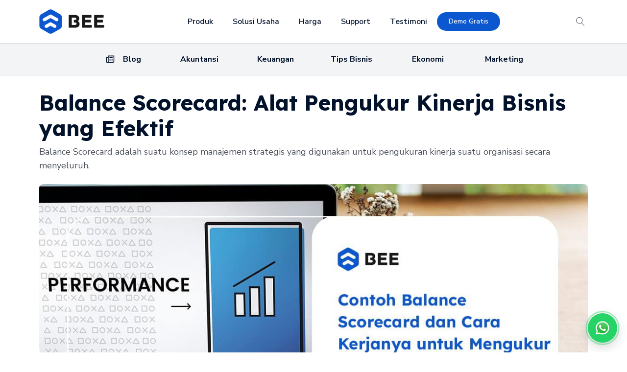

--- FILE ---
content_type: text/html; charset=UTF-8
request_url: https://www.bee.id/blog/balance-scorecard-alat-pengukur-kinerja-bisnis-yang-efektif/
body_size: 40152
content:
<!DOCTYPE html>
<html lang="en-US" prefix="og: https://ogp.me/ns#" >
<head>
<meta charset="UTF-8">
<meta name="viewport" content="width=device-width, initial-scale=1.0">
<!-- WP_HEAD() START -->
<link rel="preload" as="style" href="https://fonts.googleapis.com/css?family=Nunito+Sans:100,200,300,400,500,600,700,800,900|Lexend:100,200,300,400,500,600,700,800,900" >
<link rel="stylesheet" href="https://fonts.googleapis.com/css?family=Nunito+Sans:100,200,300,400,500,600,700,800,900|Lexend:100,200,300,400,500,600,700,800,900">
	<style>img:is([sizes="auto" i], [sizes^="auto," i]) { contain-intrinsic-size: 3000px 1500px }</style>
	
<!-- Search Engine Optimization by Rank Math - https://rankmath.com/ -->
<title>Balance Scorecard: Alat Pengukur Kinerja Bisnis yang Efektif</title>
<meta name="description" content="Balance Scorecard adalah suatu konsep manajemen strategis yang digunakan untuk pengukuran kinerja suatu organisasi secara menyeluruh."/>
<meta name="robots" content="follow, index, max-snippet:-1, max-video-preview:-1, max-image-preview:large"/>
<link rel="canonical" href="https://www.bee.id/blog/balance-scorecard-alat-pengukur-kinerja-bisnis-yang-efektif/" />
<meta property="og:locale" content="en_US" />
<meta property="og:type" content="article" />
<meta property="og:title" content="Balance Scorecard: Alat Pengukur Kinerja Bisnis yang Efektif" />
<meta property="og:description" content="Balance Scorecard adalah suatu konsep manajemen strategis yang digunakan untuk pengukuran kinerja suatu organisasi secara menyeluruh." />
<meta property="og:url" content="https://www.bee.id/blog/balance-scorecard-alat-pengukur-kinerja-bisnis-yang-efektif/" />
<meta property="og:site_name" content="Bee.id" />
<meta property="article:publisher" content="https://www.facebook.com/beeaccounting" />
<meta property="article:section" content="Manajemen" />
<meta property="og:image" content="https://www.bee.id/wp-content/uploads/2024/09/32-APRIL-gambar-balanced-scorecard.jpg" />
<meta property="og:image:secure_url" content="https://www.bee.id/wp-content/uploads/2024/09/32-APRIL-gambar-balanced-scorecard.jpg" />
<meta property="og:image:width" content="1200" />
<meta property="og:image:height" content="628" />
<meta property="og:image:alt" content="Balanced Scorecard" />
<meta property="og:image:type" content="image/jpeg" />
<meta property="article:published_time" content="2023-04-11T16:00:25+07:00" />
<meta name="twitter:card" content="summary_large_image" />
<meta name="twitter:title" content="Balance Scorecard: Alat Pengukur Kinerja Bisnis yang Efektif" />
<meta name="twitter:description" content="Balance Scorecard adalah suatu konsep manajemen strategis yang digunakan untuk pengukuran kinerja suatu organisasi secara menyeluruh." />
<meta name="twitter:image" content="https://www.bee.id/wp-content/uploads/2024/09/32-APRIL-gambar-balanced-scorecard.jpg" />
<script type="application/ld+json" class="rank-math-schema">{"@context":"https://schema.org","@graph":[{"@type":"Place","@id":"https://www.bee.id/#place","address":{"@type":"PostalAddress","streetAddress":"Jl. Klampis Jaya 29J","addressLocality":"Surabaya","addressRegion":"Jawa Timur","postalCode":"60117","addressCountry":"ID"}},{"@type":"Organization","@id":"https://www.bee.id/#organization","name":"Bee - Software Akuntansi &amp; Kasir No. 2","url":"https://www.bee.id","sameAs":["https://www.facebook.com/beeaccounting","https://www.instagram.com/beeaccounting","https://www.youtube.com/softwareakuntansi","https://t.me/beeaccounting","https://www.tiktok.com/@beeaccounting"],"address":{"@type":"PostalAddress","streetAddress":"Jl. Klampis Jaya 29J","addressLocality":"Surabaya","addressRegion":"Jawa Timur","postalCode":"60117","addressCountry":"ID"},"logo":{"@type":"ImageObject","@id":"https://www.bee.id/#logo","url":"https://www.bee.id/wp-content/uploads/logo/Web-Logo_Bee.png","contentUrl":"https://www.bee.id/wp-content/uploads/logo/Web-Logo_Bee.png","caption":"Bee.id","inLanguage":"en-US","width":"151","height":"58"},"contactPoint":[{"@type":"ContactPoint","telephone":"+6282283302019","contactType":"customer support"},{"@type":"ContactPoint","telephone":"+6281330795757","contactType":"technical support"}],"description":"Bee.id adalah brand dari PT BITS Miliartha, perusahaan penyedia software akuntansi terbaik dan aplikasi pembukuan usaha untuk membantu pemilik bisnis dan akuntan mengelola keuangan secara lebih cepat, mudah, dan akurat. Sebagai solusi akuntansi UMKM yang telah digunakan ribuan pengguna di seluruh Indonesia, Bee siap bantu bisnis Anda berkembang lebih efisien. Coba sekarang! Gratis Trial atau jadwalkan Demo Gratis bersama Tim Bee.","location":{"@id":"https://www.bee.id/#place"}},{"@type":"WebSite","@id":"https://www.bee.id/#website","url":"https://www.bee.id","name":"Bee.id","alternateName":"Software Akuntansi &amp; Kasir No. 2","publisher":{"@id":"https://www.bee.id/#organization"},"inLanguage":"en-US"},{"@type":"ImageObject","@id":"https://www.bee.id/wp-content/uploads/2024/09/32-APRIL-gambar-balanced-scorecard.jpg","url":"https://www.bee.id/wp-content/uploads/2024/09/32-APRIL-gambar-balanced-scorecard.jpg","width":"1200","height":"628","caption":"Balanced Scorecard","inLanguage":"en-US"},{"@type":"BreadcrumbList","@id":"https://www.bee.id/blog/balance-scorecard-alat-pengukur-kinerja-bisnis-yang-efektif/#breadcrumb","itemListElement":[{"@type":"ListItem","position":"1","item":{"@id":"https://www.bee.id","name":"Home"}},{"@type":"ListItem","position":"2","item":{"@id":"https://www.bee.id/blog/","name":"Blog"}},{"@type":"ListItem","position":"3","item":{"@id":"https://www.bee.id/category/manajemen/","name":"Manajemen"}},{"@type":"ListItem","position":"4","item":{"@id":"https://www.bee.id/blog/balance-scorecard-alat-pengukur-kinerja-bisnis-yang-efektif/","name":"Balance Scorecard: Alat Pengukur Kinerja Bisnis yang Efektif"}}]},{"@type":"WebPage","@id":"https://www.bee.id/blog/balance-scorecard-alat-pengukur-kinerja-bisnis-yang-efektif/#webpage","url":"https://www.bee.id/blog/balance-scorecard-alat-pengukur-kinerja-bisnis-yang-efektif/","name":"Balance Scorecard: Alat Pengukur Kinerja Bisnis yang Efektif","datePublished":"2023-04-11T16:00:25+07:00","dateModified":"2023-04-11T16:00:25+07:00","isPartOf":{"@id":"https://www.bee.id/#website"},"primaryImageOfPage":{"@id":"https://www.bee.id/wp-content/uploads/2024/09/32-APRIL-gambar-balanced-scorecard.jpg"},"inLanguage":"en-US","breadcrumb":{"@id":"https://www.bee.id/blog/balance-scorecard-alat-pengukur-kinerja-bisnis-yang-efektif/#breadcrumb"}},{"@type":"Person","@id":"https://www.bee.id/author/rizal/","name":"Rizal Arisona","url":"https://www.bee.id/author/rizal/","image":{"@type":"ImageObject","@id":"https://secure.gravatar.com/avatar/e3f0d7670d5ad1982a22871a7c30e670ff9e9bc302d81cfe620a1917292e7238?s=96&amp;d=mm&amp;r=g","url":"https://secure.gravatar.com/avatar/e3f0d7670d5ad1982a22871a7c30e670ff9e9bc302d81cfe620a1917292e7238?s=96&amp;d=mm&amp;r=g","caption":"Rizal Arisona","inLanguage":"en-US"},"worksFor":{"@id":"https://www.bee.id/#organization"}},{"@type":"Article","headline":"Balance Scorecard: Alat Pengukur Kinerja Bisnis yang Efektif","keywords":"Balance Scorecard, pengukuran kinerja","datePublished":"2023-04-11T16:00:25+07:00","dateModified":"2023-04-11T16:00:25+07:00","articleSection":"Manajemen","author":{"@id":"https://www.bee.id/author/rizal/","name":"Rizal Arisona"},"publisher":{"@id":"https://www.bee.id/#organization"},"description":"Balance Scorecard adalah suatu konsep manajemen strategis yang digunakan untuk pengukuran kinerja suatu organisasi secara menyeluruh.","name":"Balance Scorecard: Alat Pengukur Kinerja Bisnis yang Efektif","@id":"https://www.bee.id/blog/balance-scorecard-alat-pengukur-kinerja-bisnis-yang-efektif/#richSnippet","isPartOf":{"@id":"https://www.bee.id/blog/balance-scorecard-alat-pengukur-kinerja-bisnis-yang-efektif/#webpage"},"image":{"@id":"https://www.bee.id/wp-content/uploads/2024/09/32-APRIL-gambar-balanced-scorecard.jpg"},"inLanguage":"en-US","mainEntityOfPage":{"@id":"https://www.bee.id/blog/balance-scorecard-alat-pengukur-kinerja-bisnis-yang-efektif/#webpage"}}]}</script>
<!-- /Rank Math WordPress SEO plugin -->

<script type='application/javascript' id='pys-version-script'>console.log('PixelYourSite PRO version 12.3.6');</script>
<link rel="alternate" type="application/rss+xml" title="Bee.id &raquo; Balance Scorecard: Alat Pengukur Kinerja Bisnis yang Efektif Comments Feed" href="https://www.bee.id/blog/balance-scorecard-alat-pengukur-kinerja-bisnis-yang-efektif/feed/" />
<link rel='stylesheet' id='wp-block-library-css' href='https://www.bee.id/wp-includes/css/dist/block-library/style.min.css?ver=6.8' type='text/css' media='all' />
<style id='classic-theme-styles-inline-css' type='text/css'>
/*! This file is auto-generated */
.wp-block-button__link{color:#fff;background-color:#32373c;border-radius:9999px;box-shadow:none;text-decoration:none;padding:calc(.667em + 2px) calc(1.333em + 2px);font-size:1.125em}.wp-block-file__button{background:#32373c;color:#fff;text-decoration:none}
</style>
<style id='global-styles-inline-css' type='text/css'>
:root{--wp--preset--aspect-ratio--square: 1;--wp--preset--aspect-ratio--4-3: 4/3;--wp--preset--aspect-ratio--3-4: 3/4;--wp--preset--aspect-ratio--3-2: 3/2;--wp--preset--aspect-ratio--2-3: 2/3;--wp--preset--aspect-ratio--16-9: 16/9;--wp--preset--aspect-ratio--9-16: 9/16;--wp--preset--color--black: #000000;--wp--preset--color--cyan-bluish-gray: #abb8c3;--wp--preset--color--white: #ffffff;--wp--preset--color--pale-pink: #f78da7;--wp--preset--color--vivid-red: #cf2e2e;--wp--preset--color--luminous-vivid-orange: #ff6900;--wp--preset--color--luminous-vivid-amber: #fcb900;--wp--preset--color--light-green-cyan: #7bdcb5;--wp--preset--color--vivid-green-cyan: #00d084;--wp--preset--color--pale-cyan-blue: #8ed1fc;--wp--preset--color--vivid-cyan-blue: #0693e3;--wp--preset--color--vivid-purple: #9b51e0;--wp--preset--color--primary-color: rgb(11, 87, 207);--wp--preset--color--dark-color: rgb(2, 18, 43);--wp--preset--color--paragraph-color: rgb(76, 82, 91);--wp--preset--color--border-color: rgb(209, 213, 219);--wp--preset--color--placeholder-color: rgb(234, 240, 249);--wp--preset--color--background-color: rgb(255, 255, 255);--wp--preset--color--secondary-color: rgb(0, 71, 187);--wp--preset--color--light-color: rgb(249, 249, 250);--wp--preset--color--paragraph-alt-color: rgb(216, 226, 242);--wp--preset--color--border-alt-color: rgb(0, 71, 187);--wp--preset--color--placeholder-alt-color: rgb(149, 182, 234);--wp--preset--color--background-alt-color: rgb(243, 244, 246);--wp--preset--color--tertiary-color: rgb(10, 208, 33);--wp--preset--color--black-color: rgb(13, 14, 17);--wp--preset--color--white-color: rgb(255, 255, 255);--wp--preset--color--success-color: rgb(8, 159, 58);--wp--preset--color--warning-color: rgb(254, 215, 102);--wp--preset--color--error-color: rgb(208, 10, 10);--wp--preset--color--success-light-color: rgb(234, 255, 241);--wp--preset--color--warning-light-color: rgb(255, 246, 234);--wp--preset--color--error-light-color: rgb(255, 234, 234);--wp--preset--color--extra-color-1: rgb(254, 215, 102);--wp--preset--color--extra-color-2: rgb(254, 138, 113);--wp--preset--color--extra-color-3: rgb(14, 154, 167);--wp--preset--color--extra-color-4: rgb(83, 104, 120);--wp--preset--color--primary-hover-color: rgba(8, 66, 159, 1);--wp--preset--color--secondary-hover-color: rgba(0, 52, 137, 1);--wp--preset--color--primary-alt-color: rgba(216, 230, 252, 1);--wp--preset--color--secondary-alt-color: rgba(214, 229, 255, 1);--wp--preset--color--primary-alt-hover-color: rgba(169, 199, 248, 1);--wp--preset--color--secondary-alt-hover-color: rgba(163, 196, 255, 1);--wp--preset--color--transparent-color: transparent;--wp--preset--color--dark-rgb-vals: 2, 18, 43;--wp--preset--color--paragraph-rgb-vals: 76, 82, 91;--wp--preset--color--tertiary-rgb-vals: 10, 208, 33;--wp--preset--color--black-rgb-vals: 13, 14, 17;--wp--preset--color--success-rgb-vals: 8, 159, 58;--wp--preset--color--warning-rgb-vals: 254, 215, 102;--wp--preset--color--error-rgb-vals: 208, 10, 10;--wp--preset--color--extra-color-1-rgb-vals: 254, 215, 102;--wp--preset--color--extra-color-2-rgb-vals: 254, 138, 113;--wp--preset--color--extra-color-3-rgb-vals: 14, 154, 167;--wp--preset--color--extra-color-4-rgb-vals: 83, 104, 120;--wp--preset--gradient--vivid-cyan-blue-to-vivid-purple: linear-gradient(135deg,rgba(6,147,227,1) 0%,rgb(155,81,224) 100%);--wp--preset--gradient--light-green-cyan-to-vivid-green-cyan: linear-gradient(135deg,rgb(122,220,180) 0%,rgb(0,208,130) 100%);--wp--preset--gradient--luminous-vivid-amber-to-luminous-vivid-orange: linear-gradient(135deg,rgba(252,185,0,1) 0%,rgba(255,105,0,1) 100%);--wp--preset--gradient--luminous-vivid-orange-to-vivid-red: linear-gradient(135deg,rgba(255,105,0,1) 0%,rgb(207,46,46) 100%);--wp--preset--gradient--very-light-gray-to-cyan-bluish-gray: linear-gradient(135deg,rgb(238,238,238) 0%,rgb(169,184,195) 100%);--wp--preset--gradient--cool-to-warm-spectrum: linear-gradient(135deg,rgb(74,234,220) 0%,rgb(151,120,209) 20%,rgb(207,42,186) 40%,rgb(238,44,130) 60%,rgb(251,105,98) 80%,rgb(254,248,76) 100%);--wp--preset--gradient--blush-light-purple: linear-gradient(135deg,rgb(255,206,236) 0%,rgb(152,150,240) 100%);--wp--preset--gradient--blush-bordeaux: linear-gradient(135deg,rgb(254,205,165) 0%,rgb(254,45,45) 50%,rgb(107,0,62) 100%);--wp--preset--gradient--luminous-dusk: linear-gradient(135deg,rgb(255,203,112) 0%,rgb(199,81,192) 50%,rgb(65,88,208) 100%);--wp--preset--gradient--pale-ocean: linear-gradient(135deg,rgb(255,245,203) 0%,rgb(182,227,212) 50%,rgb(51,167,181) 100%);--wp--preset--gradient--electric-grass: linear-gradient(135deg,rgb(202,248,128) 0%,rgb(113,206,126) 100%);--wp--preset--gradient--midnight: linear-gradient(135deg,rgb(2,3,129) 0%,rgb(40,116,252) 100%);--wp--preset--font-size--small: 13px;--wp--preset--font-size--medium: 20px;--wp--preset--font-size--large: 36px;--wp--preset--font-size--x-large: 42px;--wp--preset--spacing--20: 0.44rem;--wp--preset--spacing--30: 0.67rem;--wp--preset--spacing--40: 1rem;--wp--preset--spacing--50: 1.5rem;--wp--preset--spacing--60: 2.25rem;--wp--preset--spacing--70: 3.38rem;--wp--preset--spacing--80: 5.06rem;--wp--preset--shadow--natural: 6px 6px 9px rgba(0, 0, 0, 0.2);--wp--preset--shadow--deep: 12px 12px 50px rgba(0, 0, 0, 0.4);--wp--preset--shadow--sharp: 6px 6px 0px rgba(0, 0, 0, 0.2);--wp--preset--shadow--outlined: 6px 6px 0px -3px rgba(255, 255, 255, 1), 6px 6px rgba(0, 0, 0, 1);--wp--preset--shadow--crisp: 6px 6px 0px rgba(0, 0, 0, 1);}:where(.is-layout-flex){gap: 0.5em;}:where(.is-layout-grid){gap: 0.5em;}body .is-layout-flex{display: flex;}.is-layout-flex{flex-wrap: wrap;align-items: center;}.is-layout-flex > :is(*, div){margin: 0;}body .is-layout-grid{display: grid;}.is-layout-grid > :is(*, div){margin: 0;}:where(.wp-block-columns.is-layout-flex){gap: 2em;}:where(.wp-block-columns.is-layout-grid){gap: 2em;}:where(.wp-block-post-template.is-layout-flex){gap: 1.25em;}:where(.wp-block-post-template.is-layout-grid){gap: 1.25em;}.has-black-color{color: var(--wp--preset--color--black) !important;}.has-cyan-bluish-gray-color{color: var(--wp--preset--color--cyan-bluish-gray) !important;}.has-white-color{color: var(--wp--preset--color--white) !important;}.has-pale-pink-color{color: var(--wp--preset--color--pale-pink) !important;}.has-vivid-red-color{color: var(--wp--preset--color--vivid-red) !important;}.has-luminous-vivid-orange-color{color: var(--wp--preset--color--luminous-vivid-orange) !important;}.has-luminous-vivid-amber-color{color: var(--wp--preset--color--luminous-vivid-amber) !important;}.has-light-green-cyan-color{color: var(--wp--preset--color--light-green-cyan) !important;}.has-vivid-green-cyan-color{color: var(--wp--preset--color--vivid-green-cyan) !important;}.has-pale-cyan-blue-color{color: var(--wp--preset--color--pale-cyan-blue) !important;}.has-vivid-cyan-blue-color{color: var(--wp--preset--color--vivid-cyan-blue) !important;}.has-vivid-purple-color{color: var(--wp--preset--color--vivid-purple) !important;}.has-black-background-color{background-color: var(--wp--preset--color--black) !important;}.has-cyan-bluish-gray-background-color{background-color: var(--wp--preset--color--cyan-bluish-gray) !important;}.has-white-background-color{background-color: var(--wp--preset--color--white) !important;}.has-pale-pink-background-color{background-color: var(--wp--preset--color--pale-pink) !important;}.has-vivid-red-background-color{background-color: var(--wp--preset--color--vivid-red) !important;}.has-luminous-vivid-orange-background-color{background-color: var(--wp--preset--color--luminous-vivid-orange) !important;}.has-luminous-vivid-amber-background-color{background-color: var(--wp--preset--color--luminous-vivid-amber) !important;}.has-light-green-cyan-background-color{background-color: var(--wp--preset--color--light-green-cyan) !important;}.has-vivid-green-cyan-background-color{background-color: var(--wp--preset--color--vivid-green-cyan) !important;}.has-pale-cyan-blue-background-color{background-color: var(--wp--preset--color--pale-cyan-blue) !important;}.has-vivid-cyan-blue-background-color{background-color: var(--wp--preset--color--vivid-cyan-blue) !important;}.has-vivid-purple-background-color{background-color: var(--wp--preset--color--vivid-purple) !important;}.has-black-border-color{border-color: var(--wp--preset--color--black) !important;}.has-cyan-bluish-gray-border-color{border-color: var(--wp--preset--color--cyan-bluish-gray) !important;}.has-white-border-color{border-color: var(--wp--preset--color--white) !important;}.has-pale-pink-border-color{border-color: var(--wp--preset--color--pale-pink) !important;}.has-vivid-red-border-color{border-color: var(--wp--preset--color--vivid-red) !important;}.has-luminous-vivid-orange-border-color{border-color: var(--wp--preset--color--luminous-vivid-orange) !important;}.has-luminous-vivid-amber-border-color{border-color: var(--wp--preset--color--luminous-vivid-amber) !important;}.has-light-green-cyan-border-color{border-color: var(--wp--preset--color--light-green-cyan) !important;}.has-vivid-green-cyan-border-color{border-color: var(--wp--preset--color--vivid-green-cyan) !important;}.has-pale-cyan-blue-border-color{border-color: var(--wp--preset--color--pale-cyan-blue) !important;}.has-vivid-cyan-blue-border-color{border-color: var(--wp--preset--color--vivid-cyan-blue) !important;}.has-vivid-purple-border-color{border-color: var(--wp--preset--color--vivid-purple) !important;}.has-vivid-cyan-blue-to-vivid-purple-gradient-background{background: var(--wp--preset--gradient--vivid-cyan-blue-to-vivid-purple) !important;}.has-light-green-cyan-to-vivid-green-cyan-gradient-background{background: var(--wp--preset--gradient--light-green-cyan-to-vivid-green-cyan) !important;}.has-luminous-vivid-amber-to-luminous-vivid-orange-gradient-background{background: var(--wp--preset--gradient--luminous-vivid-amber-to-luminous-vivid-orange) !important;}.has-luminous-vivid-orange-to-vivid-red-gradient-background{background: var(--wp--preset--gradient--luminous-vivid-orange-to-vivid-red) !important;}.has-very-light-gray-to-cyan-bluish-gray-gradient-background{background: var(--wp--preset--gradient--very-light-gray-to-cyan-bluish-gray) !important;}.has-cool-to-warm-spectrum-gradient-background{background: var(--wp--preset--gradient--cool-to-warm-spectrum) !important;}.has-blush-light-purple-gradient-background{background: var(--wp--preset--gradient--blush-light-purple) !important;}.has-blush-bordeaux-gradient-background{background: var(--wp--preset--gradient--blush-bordeaux) !important;}.has-luminous-dusk-gradient-background{background: var(--wp--preset--gradient--luminous-dusk) !important;}.has-pale-ocean-gradient-background{background: var(--wp--preset--gradient--pale-ocean) !important;}.has-electric-grass-gradient-background{background: var(--wp--preset--gradient--electric-grass) !important;}.has-midnight-gradient-background{background: var(--wp--preset--gradient--midnight) !important;}.has-small-font-size{font-size: var(--wp--preset--font-size--small) !important;}.has-medium-font-size{font-size: var(--wp--preset--font-size--medium) !important;}.has-large-font-size{font-size: var(--wp--preset--font-size--large) !important;}.has-x-large-font-size{font-size: var(--wp--preset--font-size--x-large) !important;}
:where(.wp-block-post-template.is-layout-flex){gap: 1.25em;}:where(.wp-block-post-template.is-layout-grid){gap: 1.25em;}
:where(.wp-block-columns.is-layout-flex){gap: 2em;}:where(.wp-block-columns.is-layout-grid){gap: 2em;}
:root :where(.wp-block-pullquote){font-size: 1.5em;line-height: 1.6;}
</style>
<link rel='stylesheet' id='oxygen-css' href='https://www.bee.id/wp-content/plugins/oxygen/component-framework/oxygen.css?ver=4.9.5' type='text/css' media='all' />
<style id='oxymade-inline-css' type='text/css'>
:root {--primary-color: rgb(11, 87, 207);--dark-color: rgb(2, 18, 43);--paragraph-color: rgb(76, 82, 91);--border-color: rgb(209, 213, 219);--placeholder-color: rgb(234, 240, 249);--background-color: rgb(255, 255, 255);--secondary-color: rgb(0, 71, 187);--light-color: rgb(249, 249, 250);--paragraph-alt-color: rgb(216, 226, 242);--border-alt-color: rgb(0, 71, 187);--placeholder-alt-color: rgb(149, 182, 234);--background-alt-color: rgb(243, 244, 246);--tertiary-color: rgb(10, 208, 33);--black-color: rgb(13, 14, 17);--white-color: rgb(255, 255, 255);--success-color: rgb(8, 159, 58);--warning-color: rgb(254, 215, 102);--error-color: rgb(208, 10, 10);--success-light-color: rgb(234, 255, 241);--warning-light-color: rgb(255, 246, 234);--error-light-color: rgb(255, 234, 234);--extra-color-1: rgb(254, 215, 102);--extra-color-2: rgb(254, 138, 113);--extra-color-3: rgb(14, 154, 167);--extra-color-4: rgb(83, 104, 120);--primary-hover-color: rgba(8, 66, 159, 1);--secondary-hover-color: rgba(0, 52, 137, 1);--primary-alt-color: rgba(216, 230, 252, 1);--secondary-alt-color: rgba(214, 229, 255, 1);--primary-alt-hover-color: rgba(169, 199, 248, 1);--secondary-alt-hover-color: rgba(163, 196, 255, 1);--primary-rgb-vals: 11, 87, 207;--secondary-rgb-vals: 0, 71, 187;--transparent-color: transparent;--dark-rgb-vals: 2, 18, 43;--paragraph-rgb-vals: 76, 82, 91;--tertiary-rgb-vals: 10, 208, 33;--black-rgb-vals: 13, 14, 17;--success-rgb-vals: 8, 159, 58;--warning-rgb-vals: 254, 215, 102;--error-rgb-vals: 208, 10, 10;--extra-color-1-rgb-vals: 254, 215, 102;--extra-color-2-rgb-vals: 254, 138, 113;--extra-color-3-rgb-vals: 14, 154, 167;--extra-color-4-rgb-vals: 83, 104, 120;}
html { font-size: 62.5%; } body { font-size: 1.8rem; }
:root {--desktop-text-base: 1.8;--responsive-spacing-ratio: ;--step-gap-px: ;--mobile-text-base: 1.6;--responsive-text-ratio: 0.7;--smallest-font-size: 1.5;--h-font-weight: 700;--desktop-type-scale-ratio: 1.250;--mobile-type-scale-ratio: 1.200;--viewport-min: 48;--viewport-max: 117;--lh-65-150: 0.98;--lh-49-64: 1;--lh-37-48: 1.1;--lh-31-36: 1.2;--lh-25-30: 1.33;--lh-21-24: 1.45;--lh-17-20: 1.54;--lh-13-16: 1.68;--desktop-h6: 2.25;--desktop-h5: 2.8125;--desktop-h4: 3.515625;--desktop-h3: 4.39453125;--desktop-h2: 5.4931640625;--desktop-h1: 6.866455078125;--desktop-hero: 8.5830688476562;--mobile-h6: 1.92;--mobile-h5: 2.304;--mobile-h4: 2.7648;--mobile-h3: 3.31776;--mobile-h2: 3.981312;--mobile-h1: 4.7775744;--mobile-hero: 5.73308928;--desktop-xs: 1.35;--desktop-sm: 1.575;--desktop-base: 1.8;--desktop-lg: 2.025;--desktop-xl: 2.25;--desktop-2xl: 2.7;--desktop-3xl: 3.15;--desktop-4xl: 4.05;--desktop-5xl: 4.95;--desktop-6xl: 6.3;--desktop-7xl: 7.65;--desktop-8xl: 10.35;--desktop-9xl: 12.6;--mobile-xs: 0.945;--mobile-sm: 1.1025;--mobile-base: 1.26;--mobile-lg: 1.4175;--mobile-xl: 1.575;--mobile-2xl: 1.89;--mobile-3xl: 2.205;--mobile-4xl: 2.835;--mobile-5xl: 3.465;--mobile-6xl: 4.41;--mobile-7xl: 5.355;--mobile-8xl: 7.245;--mobile-9xl: 8.82;--lh-hero: 0.99;--lh-h1: 1.04;--lh-h2: 1.05;--lh-h3: 1.15;--lh-h4: 1.265;--lh-h5: 1.39;--lh-h6: 1.495;--lh-xs: 1.68;--lh-sm: 1.68;--lh-base: 1.61;--lh-lg: 1.61;--lh-xl: 1.565;--lh-2xl: 1.435;--lh-3xl: 1.325;--lh-4xl: 1.215;--lh-5xl: 1.1;--lh-6xl: 1.05;--lh-7xl: 0.99;--lh-8xl: 0.98;--lh-9xl: 0.98;}
.blogzine{color:var(--paragraph-color);max-width:65ch}.blogzine [class~=lead]{color:#4b5563}.blogzine a{color:var(--primary-color);text-decoration:underline;font-weight:500}.blogzine strong{color:var(--primary-color);font-weight:600}.blogzine ol[type="A"]{--list-counter-style:upper-alpha}.blogzine ol[type="a"]{--list-counter-style:lower-alpha}.blogzine ol[type="A"s]{--list-counter-style:upper-alpha}.blogzine ol[type="a"s]{--list-counter-style:lower-alpha}.blogzine ol[type="I"]{--list-counter-style:upper-roman}.blogzine ol[type="i"]{--list-counter-style:lower-roman}.blogzine ol[type="I"s]{--list-counter-style:upper-roman}.blogzine ol[type="i"s]{--list-counter-style:lower-roman}.blogzine ol[type="1"]{--list-counter-style:decimal}.blogzine ul{display:block;list-style-type:none;margin-block-start:unset;margin-block-end:unset;margin-inline-start:unset;margin-inline-end:unset;padding-inline-start:unset}.blogzine ol>li{position:relative}.blogzine ol>li::before{content:counter(list-item,var(--list-counter-style,decimal)) ".";position:absolute;font-weight:400;color:var(--paragraph-color);left:0}.blogzine ol{display:block;list-style-type:none;margin-block-start:unset;margin-block-end:unset;margin-inline-start:unset;margin-inline-end:unset;padding-inline-start:unset}.blogzine ul>li{position:relative}.blogzine ul>li::before{content:"";position:absolute;background-color:var(--paragraph-color);border-radius:50%}.blogzine hr{border-color:var(--border-color);border-top-width:1px}.blogzine blockquote{font-weight:500;font-style:italic;color:var(--dark-color);border:0;border-left-width:.4rem;border-left-color:var(--border-color);quotes:"\201C""\201D""\2018""\2019";border-style:solid;margin-inline-start:unset;margin-inline-end:unset}.blogzine blockquote p:first-of-type::before{content:open-quote}.blogzine blockquote p:last-of-type::after{content:close-quote}.blogzine h1{color:var(--primary-color);font-weight:800}.blogzine h2{color:var(--primary-color);font-weight:700}.blogzine h3{color:var(--primary-color);font-weight:600}.blogzine h4{color:var(--primary-color);font-weight:600}.blogzine figure figcaption{color:var(--paragraph-color)}.blogzine code{color:var(--primary-color);font-weight:600}.blogzine code::before{content:"`"}.blogzine code::after{content:"`"}.blogzine a code{color:var(--primary-color)}.blogzine pre{color:var(--light-color);background-color:var(--dark-color);overflow-x:auto}.blogzine pre code{background-color:transparent;border-width:0;border-radius:0;padding:0;font-weight:400;color:inherit;font-size:inherit;font-family:inherit;line-height:inherit}.blogzine pre code::before{content:none}.blogzine pre code::after{content:none}.blogzine table{width:100%;table-layout:auto;text-align:left;margin-top:2em;margin-bottom:2em}.blogzine thead{color:var(--primary-color);font-weight:600;border:0;border-bottom-width:2px;border-bottom-color:var(--border-color);border-style:solid}.blogzine thead th{vertical-align:bottom}.blogzine tbody tr{border:0;border-bottom-width:1px;border-bottom-color:var(--border-color);border-style:solid}.blogzine tbody tr:last-child{border-bottom-width:0}.blogzine tbody td{vertical-align:top}.blogzine figure>*{margin-top:0;margin-bottom:0}.blogzine hr+*{margin-top:0}.blogzine h2+*{margin-top:0}.blogzine h3+*{margin-top:0}.blogzine h4+*{margin-top:0}.blogzine thead th:first-child{padding-left:0}.blogzine thead th:last-child{padding-right:0}.blogzine tbody td:first-child{padding-left:0}.blogzine tbody td:last-child{padding-right:0}.blogzine>:first-child{margin-top:0}.blogzine>:last-child{margin-bottom:0}.blogzine{font-size:2rem;line-height:1.8}.blogzine p{margin-top:1.2em;margin-bottom:1.2em}.blogzine [class~=lead]{font-size:1.2em;line-height:1.5;margin-top:1em;margin-bottom:1em}.blogzine blockquote{margin-top:1.6em;margin-bottom:1.6em;padding-left:1.0666667em}.blogzine h1{font-size:2.8em;margin-top:0;margin-bottom:.8571429em;line-height:1}.blogzine h2{font-size:1.8em;margin-top:1.5555556em;margin-bottom:.8888889em;line-height:1.1111111}.blogzine h3{font-size:1.5em;margin-top:1.6em;margin-bottom:.6666667em;line-height:1.3333333}.blogzine h4{margin-top:1.8em;margin-bottom:.6em;line-height:1.6}.blogzine img{margin-top:2em;margin-bottom:2em}.blogzine video{margin-top:2em;margin-bottom:2em}.blogzine figure{margin-top:2em;margin-bottom:2em}.blogzine figure figcaption{font-size:.9em;line-height:1.5555556;margin-top:1em}.blogzine code{font-size:.9em}.blogzine h2 code{font-size:.8611111em}.blogzine h3 code{font-size:.9em}.blogzine pre{font-size:.9em;line-height:1.7777778;margin-top:2em;margin-bottom:2em;border-radius:.5rem;padding-top:1.1111111em;padding-right:1.3333333em;padding-bottom:1.1111111em;padding-left:1.3333333em}.blogzine ol{margin-top:1.2em;margin-bottom:1.2em}.blogzine ul{margin-top:1.2em;margin-bottom:1.2em}.blogzine li{margin-top:.6em;margin-bottom:.6em}.blogzine ol>li{padding-left:1.8em}.blogzine ul>li{padding-left:1.8em}.blogzine ul>li::before{width:.35em;height:.35em;top:calc(.9em - .175em);left:.25em}.blogzine>ul>li p{margin-top:.8em;margin-bottom:.8em}.blogzine>ul>li>:first-child{margin-top:1.2em}.blogzine>ul>li>:last-child{margin-bottom:1.2em}.blogzine>ol>li>:first-child{margin-top:1.2em}.blogzine>ol>li>:last-child{margin-bottom:1.2em}.blogzine ol ol,.blogzine ol ul,.blogzine ul ol,.blogzine ul ul{margin-top:.8em;margin-bottom:.8em}.blogzine hr{margin-top:2.8em;margin-bottom:2.8em}.blogzine table{font-size:.9em;line-height:1.5555556}.blogzine thead th{padding-right:.6666667em;padding-bottom:.8888889em;padding-left:.6666667em}.blogzine tbody td{padding-top:.8888889em;padding-right:.6666667em;padding-bottom:.8888889em;padding-left:.6666667em}
@media screen and (max-width: 1167px) {.blogzine{font-size:1.8rem;line-height:1.7777778}.blogzine p{margin-top:1.3333333em;margin-bottom:1.3333333em}.blogzine [class~=lead]{font-size:1.2222222em;line-height:1.4545455;margin-top:1.0909091em;margin-bottom:1.0909091em}.blogzine blockquote{margin-top:1.6666667em;margin-bottom:1.6666667em;padding-left:1em}.blogzine h1{font-size:2.6666667em;margin-top:0;margin-bottom:.8333333em;line-height:1}.blogzine h2{font-size:1.6666667em;margin-top:1.8666667em;margin-bottom:1.0666667em;line-height:1.3333333}.blogzine h3{font-size:1.3333333em;margin-top:1.6666667em;margin-bottom:.6666667em;line-height:1.5}.blogzine h4{margin-top:1.7777778em;margin-bottom:.4444444em;line-height:1.5555556}.blogzine img{margin-top:1.7777778em;margin-bottom:1.7777778em}.blogzine video{margin-top:1.7777778em;margin-bottom:1.7777778em}.blogzine figure{margin-top:1.7777778em;margin-bottom:1.7777778em}.blogzine figure figcaption{font-size:.8888889em;line-height:1.5;margin-top:1em}.blogzine code{font-size:.8888889em}.blogzine h2 code{font-size:.8666667em}.blogzine h3 code{font-size:.875em}.blogzine pre{font-size:.8888889em;line-height:1.75;margin-top:2em;margin-bottom:2em;border-radius:.375rem;padding-top:1em;padding-right:1.5em;padding-bottom:1em;padding-left:1.5em}.blogzine ol{margin-top:1.3333333em;margin-bottom:1.3333333em}.blogzine ul{margin-top:1.3333333em;margin-bottom:1.3333333em}.blogzine li{margin-top:.6666667em;margin-bottom:.6666667em}.blogzine ol>li{padding-left:1.6666667em}.blogzine ul>li{padding-left:1.6666667em}.blogzine ul>li::before{width:.3333333em;height:.3333333em;top:calc(.8888889em - .1666667em);left:.2222222em}.blogzine>ul>li p{margin-top:.8888889em;margin-bottom:.8888889em}.blogzine>ul>li>:first-child{margin-top:1.3333333em}.blogzine>ul>li>:last-child{margin-bottom:1.3333333em}.blogzine>ol>li>:first-child{margin-top:1.3333333em}.blogzine>ol>li>:last-child{margin-bottom:1.3333333em}.blogzine ol ol,.blogzine ol ul,.blogzine ul ol,.blogzine ul ul{margin-top:.8888889em;margin-bottom:.8888889em}.blogzine hr{margin-top:3.1111111em;margin-bottom:3.1111111em}.blogzine table{font-size:.8888889em;line-height:1.5}.blogzine thead th{padding-right:.75em;padding-bottom:.75em;padding-left:.75em}.blogzine tbody td{padding-top:.75em;padding-right:.75em;padding-bottom:.75em;padding-left:.75em}} 
 @media screen and (max-width: 991px) {.blogzine{font-size:1.8rem;line-height:1.7777778}.blogzine p{margin-top:1.3333333em;margin-bottom:1.3333333em}.blogzine [class~=lead]{font-size:1.2222222em;line-height:1.4545455;margin-top:1.0909091em;margin-bottom:1.0909091em}.blogzine blockquote{margin-top:1.6666667em;margin-bottom:1.6666667em;padding-left:1em}.blogzine h1{font-size:2.6666667em;margin-top:0;margin-bottom:.8333333em;line-height:1}.blogzine h2{font-size:1.6666667em;margin-top:1.8666667em;margin-bottom:1.0666667em;line-height:1.3333333}.blogzine h3{font-size:1.3333333em;margin-top:1.6666667em;margin-bottom:.6666667em;line-height:1.5}.blogzine h4{margin-top:1.7777778em;margin-bottom:.4444444em;line-height:1.5555556}.blogzine img{margin-top:1.7777778em;margin-bottom:1.7777778em}.blogzine video{margin-top:1.7777778em;margin-bottom:1.7777778em}.blogzine figure{margin-top:1.7777778em;margin-bottom:1.7777778em}.blogzine figure figcaption{font-size:.8888889em;line-height:1.5;margin-top:1em}.blogzine code{font-size:.8888889em}.blogzine h2 code{font-size:.8666667em}.blogzine h3 code{font-size:.875em}.blogzine pre{font-size:.8888889em;line-height:1.75;margin-top:2em;margin-bottom:2em;border-radius:.375rem;padding-top:1em;padding-right:1.5em;padding-bottom:1em;padding-left:1.5em}.blogzine ol{margin-top:1.3333333em;margin-bottom:1.3333333em}.blogzine ul{margin-top:1.3333333em;margin-bottom:1.3333333em}.blogzine li{margin-top:.6666667em;margin-bottom:.6666667em}.blogzine ol>li{padding-left:1.6666667em}.blogzine ul>li{padding-left:1.6666667em}.blogzine ul>li::before{width:.3333333em;height:.3333333em;top:calc(.8888889em - .1666667em);left:.2222222em}.blogzine>ul>li p{margin-top:.8888889em;margin-bottom:.8888889em}.blogzine>ul>li>:first-child{margin-top:1.3333333em}.blogzine>ul>li>:last-child{margin-bottom:1.3333333em}.blogzine>ol>li>:first-child{margin-top:1.3333333em}.blogzine>ol>li>:last-child{margin-bottom:1.3333333em}.blogzine ol ol,.blogzine ol ul,.blogzine ul ol,.blogzine ul ul{margin-top:.8888889em;margin-bottom:.8888889em}.blogzine hr{margin-top:3.1111111em;margin-bottom:3.1111111em}.blogzine table{font-size:.8888889em;line-height:1.5}.blogzine thead th{padding-right:.75em;padding-bottom:.75em;padding-left:.75em}.blogzine tbody td{padding-top:.75em;padding-right:.75em;padding-bottom:.75em;padding-left:.75em}} 
 @media screen and (max-width: 767px) {.blogzine [class~=lead]{font-size:1.25em;line-height:1.6;margin-top:1.2em;margin-bottom:1.2em}.blogzine ol>li{padding-left:1.75em}.blogzine ul>li{padding-left:1.75em}.blogzine ul>li::before{width:.375em;height:.375em;top:calc(.875em - .1875em);left:.25em}.blogzine hr{margin-top:3em;margin-bottom:3em}.blogzine blockquote{margin-top:1.6em;margin-bottom:1.6em;padding-left:1em}.blogzine h1{font-size:2.25em;margin-top:0;margin-bottom:.8888889em;line-height:1.1111111}.blogzine h2{font-size:1.5em;margin-top:2em;margin-bottom:1em;line-height:1.3333333}.blogzine h3{font-size:1.25em;margin-top:1.6em;margin-bottom:.6em;line-height:1.6}.blogzine h4{margin-top:1.5em;margin-bottom:.5em;line-height:1.5}.blogzine figure figcaption{font-size:.875em;line-height:1.4285714;margin-top:.8571429em}.blogzine code{font-size:.875em}.blogzine pre{font-size:.875em;line-height:1.7142857;margin-top:1.7142857em;margin-bottom:1.7142857em;border-radius:.375rem;padding-top:.8571429em;padding-right:1.1428571em;padding-bottom:.8571429em;padding-left:1.1428571em}.blogzine table{font-size:.875em;line-height:1.7142857}.blogzine thead th{padding-right:.5714286em;padding-bottom:.5714286em;padding-left:.5714286em}.blogzine tbody td{padding-top:.5714286em;padding-right:.5714286em;padding-bottom:.5714286em;padding-left:.5714286em}.blogzine{font-size:1.6rem;line-height:1.75}.blogzine p{margin-top:1.25em;margin-bottom:1.25em}.blogzine img{margin-top:2em;margin-bottom:2em}.blogzine video{margin-top:2em;margin-bottom:2em}.blogzine figure{margin-top:2em;margin-bottom:2em}.blogzine h2 code{font-size:.875em}.blogzine h3 code{font-size:.9em}.blogzine ol{margin-top:1.25em;margin-bottom:1.25em}.blogzine ul{margin-top:1.25em;margin-bottom:1.25em}.blogzine li{margin-top:.5em;margin-bottom:.5em}.blogzine>ul>li p{margin-top:.75em;margin-bottom:.75em}.blogzine>ul>li>:first-child{margin-top:1.25em}.blogzine>ul>li>:last-child{margin-bottom:1.25em}.blogzine>ol>li>:first-child{margin-top:1.25em}.blogzine>ol>li>:last-child{margin-bottom:1.25em}.blogzine ol ol,.blogzine ol ul,.blogzine ul ol,.blogzine ul ul{margin-top:.75em;margin-bottom:.75em}} 
 @media screen and (max-width: 479px) {.blogzine [class~=lead]{font-size:1.25em;line-height:1.6;margin-top:1.2em;margin-bottom:1.2em}.blogzine ol>li{padding-left:1.75em}.blogzine ul>li{padding-left:1.75em}.blogzine ul>li::before{width:.375em;height:.375em;top:calc(.875em - .1875em);left:.25em}.blogzine hr{margin-top:3em;margin-bottom:3em}.blogzine blockquote{margin-top:1.6em;margin-bottom:1.6em;padding-left:1em}.blogzine h1{font-size:2.25em;margin-top:0;margin-bottom:.8888889em;line-height:1.1111111}.blogzine h2{font-size:1.5em;margin-top:2em;margin-bottom:1em;line-height:1.3333333}.blogzine h3{font-size:1.25em;margin-top:1.6em;margin-bottom:.6em;line-height:1.6}.blogzine h4{margin-top:1.5em;margin-bottom:.5em;line-height:1.5}.blogzine figure figcaption{font-size:.875em;line-height:1.4285714;margin-top:.8571429em}.blogzine code{font-size:.875em}.blogzine pre{font-size:.875em;line-height:1.7142857;margin-top:1.7142857em;margin-bottom:1.7142857em;border-radius:.375rem;padding-top:.8571429em;padding-right:1.1428571em;padding-bottom:.8571429em;padding-left:1.1428571em}.blogzine table{font-size:.875em;line-height:1.7142857}.blogzine thead th{padding-right:.5714286em;padding-bottom:.5714286em;padding-left:.5714286em}.blogzine tbody td{padding-top:.5714286em;padding-right:.5714286em;padding-bottom:.5714286em;padding-left:.5714286em}.blogzine{font-size:1.6rem;line-height:1.75}.blogzine p{margin-top:1.25em;margin-bottom:1.25em}.blogzine img{margin-top:2em;margin-bottom:2em}.blogzine video{margin-top:2em;margin-bottom:2em}.blogzine figure{margin-top:2em;margin-bottom:2em}.blogzine h2 code{font-size:.875em}.blogzine h3 code{font-size:.9em}.blogzine ol{margin-top:1.25em;margin-bottom:1.25em}.blogzine ul{margin-top:1.25em;margin-bottom:1.25em}.blogzine li{margin-top:.5em;margin-bottom:.5em}.blogzine>ul>li p{margin-top:.75em;margin-bottom:.75em}.blogzine>ul>li>:first-child{margin-top:1.25em}.blogzine>ul>li>:last-child{margin-bottom:1.25em}.blogzine>ol>li>:first-child{margin-top:1.25em}.blogzine>ol>li>:last-child{margin-bottom:1.25em}.blogzine ol ol,.blogzine ol ul,.blogzine ul ol,.blogzine ul ul{margin-top:.75em;margin-bottom:.75em}}
</style>
<script type="text/javascript" id="jquery-core-js-extra">
/* <![CDATA[ */
var pysTikTokRest = {"restApiUrl":"https:\/\/www.bee.id\/wp-json\/pys-tiktok\/v1\/event","debug":""};
var pysFacebookRest = {"restApiUrl":"https:\/\/www.bee.id\/wp-json\/pys-facebook\/v1\/event","debug":""};
/* ]]> */
</script>
<script type="text/javascript" src="https://www.bee.id/wp-includes/js/jquery/jquery.min.js?ver=3.7.1" id="jquery-core-js"></script>
<script type="text/javascript" src="https://www.bee.id/wp-content/plugins/pixelyoursite-pro/dist/scripts/jquery.bind-first-0.2.3.min.js" id="jquery-bind-first-js"></script>
<script type="text/javascript" src="https://www.bee.id/wp-content/plugins/pixelyoursite-pro/dist/scripts/js.cookie-2.1.3.min.js?ver=2.1.3" id="js-cookie-pys-js"></script>
<script type="text/javascript" src="https://www.bee.id/wp-content/plugins/pixelyoursite-pro/dist/scripts/sha256.js?ver=0.11.0" id="js-sha256-js"></script>
<script type="text/javascript" src="https://www.bee.id/wp-content/plugins/pixelyoursite-pro/dist/scripts/tld.min.js?ver=2.3.1" id="js-tld-js"></script>
<script type="text/javascript" id="pys-js-extra">
/* <![CDATA[ */
var pysOptions = {"staticEvents":{"facebook":{"init_event":[{"delay":0,"type":"static","ajaxFire":false,"name":"PageView","eventID":"d1203b35-eb9c-45d0-88ad-67e54f9a933e","pixelIds":["338559585288738"],"params":{"page_title":"Balance Scorecard: Alat Pengukur Kinerja Bisnis yang Efektif","post_type":"blog","post_id":68576,"plugin":"PixelYourSite","event_url":"www.bee.id\/blog\/balance-scorecard-alat-pengukur-kinerja-bisnis-yang-efektif\/","user_role":"guest"},"e_id":"init_event","ids":[],"hasTimeWindow":false,"timeWindow":0,"woo_order":"","edd_order":""}]}},"dynamicEvents":{"automatic_event_internal_link":{"tiktok":{"delay":0,"type":"dyn","name":"ClickButton","event_id":"WUQkqWRYW2FU8DLLhJzjs50Vg4fuH09VpOHM","pixelIds":["CR7UVOJC77U7T7RNVE7G"],"eventID":"4fac0028-533d-47b7-9457-30d115346f1f","params":[],"e_id":"automatic_event_internal_link","ids":[],"hasTimeWindow":false,"timeWindow":0,"woo_order":"","edd_order":""},"facebook":{"delay":0,"type":"dyn","name":"InternalClick","eventID":"4fac0028-533d-47b7-9457-30d115346f1f","pixelIds":["338559585288738"],"params":{"page_title":"Balance Scorecard: Alat Pengukur Kinerja Bisnis yang Efektif","post_type":"blog","post_id":68576,"plugin":"PixelYourSite","event_url":"www.bee.id\/blog\/balance-scorecard-alat-pengukur-kinerja-bisnis-yang-efektif\/","user_role":"guest"},"e_id":"automatic_event_internal_link","ids":[],"hasTimeWindow":false,"timeWindow":0,"woo_order":"","edd_order":""}},"automatic_event_outbound_link":{"tiktok":{"delay":0,"type":"dyn","name":"ClickButton","event_id":"NGyUJTCyRsws1IGtWEG7TDsXjZCJ7JhDnc1f","pixelIds":["CR7UVOJC77U7T7RNVE7G"],"eventID":"2963d0fa-0c04-413c-a129-df9bd46e128b","params":[],"e_id":"automatic_event_outbound_link","ids":[],"hasTimeWindow":false,"timeWindow":0,"woo_order":"","edd_order":""},"facebook":{"delay":0,"type":"dyn","name":"OutboundClick","eventID":"2963d0fa-0c04-413c-a129-df9bd46e128b","pixelIds":["338559585288738"],"params":{"page_title":"Balance Scorecard: Alat Pengukur Kinerja Bisnis yang Efektif","post_type":"blog","post_id":68576,"plugin":"PixelYourSite","event_url":"www.bee.id\/blog\/balance-scorecard-alat-pengukur-kinerja-bisnis-yang-efektif\/","user_role":"guest"},"e_id":"automatic_event_outbound_link","ids":[],"hasTimeWindow":false,"timeWindow":0,"woo_order":"","edd_order":""}},"automatic_event_form":{"tiktok":{"delay":0,"type":"dyn","name":"SubmitForm","event_id":"Stg0TNrLK8y7Q5hwolHJXXiNn2fpZhG73aZb","pixelIds":["CR7UVOJC77U7T7RNVE7G"],"eventID":"5761bdc8-d044-4f41-970b-46ae2fa39bb3","params":[],"e_id":"automatic_event_form","ids":[],"hasTimeWindow":false,"timeWindow":0,"woo_order":"","edd_order":""}},"automatic_event_download":{"tiktok":{"delay":0,"type":"dyn","name":"Download","extensions":["","doc","exe","js","pdf","ppt","tgz","zip","xls"],"event_id":"L0IhNKEI01KJL8VE2BvEXoCfqswavBWcf5gx","pixelIds":["CR7UVOJC77U7T7RNVE7G"],"eventID":"d174bb15-0e23-4920-beb3-506e8083e70c","params":[],"e_id":"automatic_event_download","ids":[],"hasTimeWindow":false,"timeWindow":0,"woo_order":"","edd_order":""}},"automatic_event_video":{"facebook":{"delay":0,"type":"dyn","name":"WatchVideo","eventID":"39d214f0-3b42-4b2b-a7da-b322375e665e","pixelIds":["338559585288738"],"params":{"page_title":"Balance Scorecard: Alat Pengukur Kinerja Bisnis yang Efektif","post_type":"blog","post_id":68576,"plugin":"PixelYourSite","event_url":"www.bee.id\/blog\/balance-scorecard-alat-pengukur-kinerja-bisnis-yang-efektif\/","user_role":"guest"},"e_id":"automatic_event_video","ids":[],"hasTimeWindow":false,"timeWindow":0,"woo_order":"","edd_order":""}}},"triggerEvents":{"94625":{"facebook":{"delay":0,"type":"trigger","custom_event_post_id":94625,"hasTimeWindow":true,"timeWindow":24,"name":"DownloadEbook","eventID":"bfe43ab7-98e4-47fe-aa90-2bbf8604e0a9","pixelIds":["338559585288738"],"params":{"page_title":"Balance Scorecard: Alat Pengukur Kinerja Bisnis yang Efektif","post_type":"blog","post_id":68576,"plugin":"PixelYourSite","event_url":"www.bee.id\/blog\/balance-scorecard-alat-pengukur-kinerja-bisnis-yang-efektif\/","user_role":"guest"},"e_id":"custom_event","ids":[],"woo_order":"","edd_order":""}},"74259":{"facebook":{"delay":0,"type":"trigger","custom_event_post_id":74259,"hasTimeWindow":true,"timeWindow":24,"name":"ClicktoCall","eventID":"bfe43ab7-98e4-47fe-aa90-2bbf8604e0a9","pixelIds":["338559585288738"],"params":{"page_title":"Balance Scorecard: Alat Pengukur Kinerja Bisnis yang Efektif","post_type":"blog","post_id":68576,"plugin":"PixelYourSite","event_url":"www.bee.id\/blog\/balance-scorecard-alat-pengukur-kinerja-bisnis-yang-efektif\/","user_role":"guest"},"e_id":"custom_event","ids":[],"woo_order":"","edd_order":""}},"62948":{"facebook":{"delay":"","type":"trigger","custom_event_post_id":62948,"hasTimeWindow":true,"timeWindow":24,"name":"AddToCart","eventID":"bfe43ab7-98e4-47fe-aa90-2bbf8604e0a9","pixelIds":["338559585288738"],"params":{"page_title":"Balance Scorecard: Alat Pengukur Kinerja Bisnis yang Efektif","post_type":"blog","post_id":68576,"plugin":"PixelYourSite","event_url":"www.bee.id\/blog\/balance-scorecard-alat-pengukur-kinerja-bisnis-yang-efektif\/","user_role":"guest"},"e_id":"custom_event","ids":[],"woo_order":"","edd_order":""}},"55067":{"facebook":{"delay":"","type":"trigger","custom_event_post_id":55067,"hasTimeWindow":true,"timeWindow":24,"name":"Download","eventID":"bfe43ab7-98e4-47fe-aa90-2bbf8604e0a9","pixelIds":["338559585288738"],"params":{"page_title":"Balance Scorecard: Alat Pengukur Kinerja Bisnis yang Efektif","post_type":"blog","post_id":68576,"plugin":"PixelYourSite","event_url":"www.bee.id\/blog\/balance-scorecard-alat-pengukur-kinerja-bisnis-yang-efektif\/","user_role":"guest"},"e_id":"custom_event","ids":[],"woo_order":"","edd_order":""}},"49694":{"facebook":{"delay":"","type":"trigger","custom_event_post_id":49694,"name":"ViewContent","eventID":"bfe43ab7-98e4-47fe-aa90-2bbf8604e0a9","pixelIds":["338559585288738"],"params":{"page_title":"Balance Scorecard: Alat Pengukur Kinerja Bisnis yang Efektif","post_type":"blog","post_id":68576,"plugin":"PixelYourSite","event_url":"www.bee.id\/blog\/balance-scorecard-alat-pengukur-kinerja-bisnis-yang-efektif\/","user_role":"guest"},"e_id":"custom_event","ids":[],"hasTimeWindow":false,"timeWindow":0,"woo_order":"","edd_order":""},"tiktok":{"delay":"","type":"trigger","custom_event_post_id":49694,"name":"ViewContent","event_id":"aOb0qLWn6vZr1ISRyjbaJDTGAcSOyLk3RriI","pixelIds":["CR7UVOJC77U7T7RNVE7G"],"eventID":"bfe43ab7-98e4-47fe-aa90-2bbf8604e0a9","params":[],"e_id":"custom_event","ids":[],"hasTimeWindow":false,"timeWindow":0,"woo_order":"","edd_order":""}},"49692":{"facebook":{"delay":0,"type":"trigger","custom_event_post_id":49692,"hasTimeWindow":true,"timeWindow":24,"name":"Contact","eventID":"bfe43ab7-98e4-47fe-aa90-2bbf8604e0a9","pixelIds":["338559585288738"],"params":{"page_title":"Balance Scorecard: Alat Pengukur Kinerja Bisnis yang Efektif","post_type":"blog","post_id":68576,"plugin":"PixelYourSite","event_url":"www.bee.id\/blog\/balance-scorecard-alat-pengukur-kinerja-bisnis-yang-efektif\/","user_role":"guest"},"e_id":"custom_event","ids":[],"woo_order":"","edd_order":""},"tiktok":{"delay":0,"type":"trigger","custom_event_post_id":49692,"hasTimeWindow":true,"timeWindow":24,"name":"Contact","event_id":"wUbZz4GuBuGqvD5OuU4YsutZVY13eaWwS81U","pixelIds":["CR7UVOJC77U7T7RNVE7G"],"eventID":"bfe43ab7-98e4-47fe-aa90-2bbf8604e0a9","params":[],"e_id":"custom_event","ids":[],"woo_order":"","edd_order":""}}},"triggerEventTypes":{"css_click":{"94625":[".btn-download-ebook"],"74259":[".btn-call"],"62948":[".btn-atc"],"55067":[".btn-download"],"49692":[".btn-wa",".btn-wa-alt",".btn-wa-border"]},"scroll_pos":{"49694":[50]}},"tiktok":{"pixelIds":["CR7UVOJC77U7T7RNVE7G"],"serverApiEnabled":true,"advanced_matching":{"external_id":"4fab5bfb0d6ccfa0c44f97097f4b8add551a5a40d376d9d8c713e5420a4bac20"}},"facebook":{"pixelIds":["338559585288738"],"advancedMatchingEnabled":true,"advancedMatching":{"external_id":"4fab5bfb0d6ccfa0c44f97097f4b8add551a5a40d376d9d8c713e5420a4bac20"},"removeMetadata":false,"wooVariableAsSimple":false,"serverApiEnabled":true,"wooCRSendFromServer":false,"send_external_id":true,"enabled_medical":false,"do_not_track_medical_param":["event_url","post_title","page_title","landing_page","content_name","categories","category_name","tags"],"meta_ldu":false},"debug":"","siteUrl":"https:\/\/www.bee.id","ajaxUrl":"https:\/\/www.bee.id\/wp-admin\/admin-ajax.php","ajax_event":"95e1f273e4","trackUTMs":"1","trackTrafficSource":"1","user_id":"0","enable_lading_page_param":"1","cookie_duration":"7","enable_event_day_param":"1","enable_event_month_param":"1","enable_event_time_param":"1","enable_remove_target_url_param":"1","enable_remove_download_url_param":"1","visit_data_model":"first_visit","last_visit_duration":"60","enable_auto_save_advance_matching":"1","enable_success_send_form":"","enable_automatic_events":"1","enable_event_video":"1","ajaxForServerEvent":"1","ajaxForServerStaticEvent":"1","useSendBeacon":"1","send_external_id":"1","external_id_expire":"180","track_cookie_for_subdomains":"1","google_consent_mode":"1","data_persistency":"keep_data","advance_matching_form":{"enable_advance_matching_forms":true,"advance_matching_fn_names":["","first_name","first-name","first name","name","names[first_name]"],"advance_matching_ln_names":["","last_name","last-name","last name","names[last_name]"],"advance_matching_tel_names":["","phone","tel"],"advance_matching_em_names":[]},"advance_matching_url":{"enable_advance_matching_url":true,"advance_matching_fn_names":[],"advance_matching_ln_names":[],"advance_matching_tel_names":[],"advance_matching_em_names":[]},"track_dynamic_fields":[],"gdpr":{"ajax_enabled":false,"all_disabled_by_api":false,"facebook_disabled_by_api":false,"tiktok_disabled_by_api":false,"analytics_disabled_by_api":false,"google_ads_disabled_by_api":false,"pinterest_disabled_by_api":false,"bing_disabled_by_api":false,"reddit_disabled_by_api":false,"externalID_disabled_by_api":false,"facebook_prior_consent_enabled":true,"tiktok_prior_consent_enabled":true,"analytics_prior_consent_enabled":true,"google_ads_prior_consent_enabled":true,"pinterest_prior_consent_enabled":true,"bing_prior_consent_enabled":true,"cookiebot_integration_enabled":false,"cookiebot_facebook_consent_category":"marketing","cookiebot_tiktok_consent_category":"marketing","cookiebot_analytics_consent_category":"statistics","cookiebot_google_ads_consent_category":"marketing","cookiebot_pinterest_consent_category":"marketing","cookiebot_bing_consent_category":"marketing","cookie_notice_integration_enabled":false,"cookie_law_info_integration_enabled":false,"real_cookie_banner_integration_enabled":false,"consent_magic_integration_enabled":false,"analytics_storage":{"enabled":true,"value":"granted","filter":false},"ad_storage":{"enabled":true,"value":"granted","filter":false},"ad_user_data":{"enabled":true,"value":"granted","filter":false},"ad_personalization":{"enabled":true,"value":"granted","filter":false}},"cookie":{"disabled_all_cookie":false,"disabled_start_session_cookie":false,"disabled_advanced_form_data_cookie":false,"disabled_landing_page_cookie":false,"disabled_first_visit_cookie":false,"disabled_trafficsource_cookie":false,"disabled_utmTerms_cookie":false,"disabled_utmId_cookie":false,"disabled_google_alternative_id":false},"tracking_analytics":{"TrafficSource":"","TrafficLanding":"https:\/\/www.bee.id\/blog\/balance-scorecard-alat-pengukur-kinerja-bisnis-yang-efektif\/","TrafficUtms":[],"TrafficUtmsId":[],"userDataEnable":true,"userData":{"emails":[],"phones":[],"addresses":[]},"use_encoding_provided_data":true,"use_multiple_provided_data":true},"GATags":{"ga_datalayer_type":"default","ga_datalayer_name":"dataLayerPYS","gclid_alternative_enabled":false,"gclid_alternative_param":""},"automatic":{"enable_youtube":true,"enable_vimeo":true,"enable_video":true},"woo":{"enabled":false},"edd":{"enabled":false},"cache_bypass":"1769658432"};
/* ]]> */
</script>
<script type="text/javascript" src="https://www.bee.id/wp-content/plugins/pixelyoursite-pro/dist/scripts/public.js?ver=12.3.6" id="pys-js"></script>
<link rel="https://api.w.org/" href="https://www.bee.id/wp-json/" /><link rel="alternate" title="JSON" type="application/json" href="https://www.bee.id/wp-json/wp/v2/blog/68576" /><link rel="EditURI" type="application/rsd+xml" title="RSD" href="https://www.bee.id/xmlrpc.php?rsd" />
<meta name="generator" content="WordPress 6.8" />
<link rel='shortlink' href='https://www.bee.id/?p=68576' />
<link rel="alternate" title="oEmbed (JSON)" type="application/json+oembed" href="https://www.bee.id/wp-json/oembed/1.0/embed?url=https%3A%2F%2Fwww.bee.id%2Fblog%2Fbalance-scorecard-alat-pengukur-kinerja-bisnis-yang-efektif%2F" />
<link rel="alternate" title="oEmbed (XML)" type="text/xml+oembed" href="https://www.bee.id/wp-json/oembed/1.0/embed?url=https%3A%2F%2Fwww.bee.id%2Fblog%2Fbalance-scorecard-alat-pengukur-kinerja-bisnis-yang-efektif%2F&#038;format=xml" />
<script>
window.dataLayer = window.dataLayer || [];
window.dataLayer.push({ 'gtm.start': new Date().getTime(), event: 'gtm.js' });

function loadGTM() {
  var j = document.createElement('script');
  j.async = true;
  j.src = 'https://www.googletagmanager.com/gtm.js?id=GTM-PLRNLNP';
  document.head.appendChild(j);
}

window.addEventListener('scroll', loadGTM, { once: true });
window.addEventListener('mousemove', loadGTM, { once: true });
window.addEventListener('touchstart', loadGTM, { once: true });
</script>     <style>
       .has-primary-color-color{color:var(--primary-color)}.has-primary-color-background-color{background-color:var(--primary-color)}.has-dark-color-color{color:var(--dark-color)}.has-dark-color-background-color{background-color:var(--dark-color)}.has-paragraph-color-color{color:var(--paragraph-color)}.has-paragraph-color-background-color{background-color:var(--paragraph-color)}.has-border-color-color{color:var(--border-color)}.has-border-color-background-color{background-color:var(--border-color)}.has-placeholder-color-color{color:var(--placeholder-color)}.has-placeholder-color-background-color{background-color:var(--placeholder-color)}.has-background-color-color{color:var(--background-color)}.has-background-color-background-color{background-color:var(--background-color)}.has-secondary-color-color{color:var(--secondary-color)}.has-secondary-color-background-color{background-color:var(--secondary-color)}.has-light-color-color{color:var(--light-color)}.has-light-color-background-color{background-color:var(--light-color)}.has-paragraph-alt-color-color{color:var(--paragraph-alt-color)}.has-paragraph-alt-color-background-color{background-color:var(--paragraph-alt-color)}.has-border-alt-color-color{color:var(--border-alt-color)}.has-border-alt-color-background-color{background-color:var(--border-alt-color)}.has-placeholder-alt-color-color{color:var(--placeholder-alt-color)}.has-placeholder-alt-color-background-color{background-color:var(--placeholder-alt-color)}.has-background-alt-color-color{color:var(--background-alt-color)}.has-background-alt-color-background-color{background-color:var(--background-alt-color)}.has-tertiary-color-color{color:var(--tertiary-color)}.has-tertiary-color-background-color{background-color:var(--tertiary-color)}.has-black-color-color{color:var(--black-color)}.has-black-color-background-color{background-color:var(--black-color)}.has-white-color-color{color:var(--white-color)}.has-white-color-background-color{background-color:var(--white-color)}.has-success-color-color{color:var(--success-color)}.has-success-color-background-color{background-color:var(--success-color)}.has-warning-color-color{color:var(--warning-color)}.has-warning-color-background-color{background-color:var(--warning-color)}.has-error-color-color{color:var(--error-color)}.has-error-color-background-color{background-color:var(--error-color)}.has-success-light-color-color{color:var(--success-light-color)}.has-success-light-color-background-color{background-color:var(--success-light-color)}.has-warning-light-color-color{color:var(--warning-light-color)}.has-warning-light-color-background-color{background-color:var(--warning-light-color)}.has-error-light-color-color{color:var(--error-light-color)}.has-error-light-color-background-color{background-color:var(--error-light-color)}.has-extra-color-1-color{color:var(--extra-color-1)}.has-extra-color-1-background-color{background-color:var(--extra-color-1)}.has-extra-color-2-color{color:var(--extra-color-2)}.has-extra-color-2-background-color{background-color:var(--extra-color-2)}.has-extra-color-3-color{color:var(--extra-color-3)}.has-extra-color-3-background-color{background-color:var(--extra-color-3)}.has-extra-color-4-color{color:var(--extra-color-4)}.has-extra-color-4-background-color{background-color:var(--extra-color-4)}.has-primary-hover-color-color{color:var(--primary-hover-color)}.has-primary-hover-color-background-color{background-color:var(--primary-hover-color)}.has-secondary-hover-color-color{color:var(--secondary-hover-color)}.has-secondary-hover-color-background-color{background-color:var(--secondary-hover-color)}.has-primary-alt-color-color{color:var(--primary-alt-color)}.has-primary-alt-color-background-color{background-color:var(--primary-alt-color)}.has-secondary-alt-color-color{color:var(--secondary-alt-color)}.has-secondary-alt-color-background-color{background-color:var(--secondary-alt-color)}.has-primary-alt-hover-color-color{color:var(--primary-alt-hover-color)}.has-primary-alt-hover-color-background-color{background-color:var(--primary-alt-hover-color)}.has-secondary-alt-hover-color-color{color:var(--secondary-alt-hover-color)}.has-secondary-alt-hover-color-background-color{background-color:var(--secondary-alt-hover-color)}.has-transparent-color-color{color:var(--transparent-color)}.has-transparent-color-background-color{background-color:var(--transparent-color)}.has-dark-rgb-vals-color{color:var(--dark-rgb-vals)}.has-dark-rgb-vals-background-color{background-color:var(--dark-rgb-vals)}.has-paragraph-rgb-vals-color{color:var(--paragraph-rgb-vals)}.has-paragraph-rgb-vals-background-color{background-color:var(--paragraph-rgb-vals)}.has-tertiary-rgb-vals-color{color:var(--tertiary-rgb-vals)}.has-tertiary-rgb-vals-background-color{background-color:var(--tertiary-rgb-vals)}.has-black-rgb-vals-color{color:var(--black-rgb-vals)}.has-black-rgb-vals-background-color{background-color:var(--black-rgb-vals)}.has-success-rgb-vals-color{color:var(--success-rgb-vals)}.has-success-rgb-vals-background-color{background-color:var(--success-rgb-vals)}.has-warning-rgb-vals-color{color:var(--warning-rgb-vals)}.has-warning-rgb-vals-background-color{background-color:var(--warning-rgb-vals)}.has-error-rgb-vals-color{color:var(--error-rgb-vals)}.has-error-rgb-vals-background-color{background-color:var(--error-rgb-vals)}.has-extra-color-1-rgb-vals-color{color:var(--extra-color-1-rgb-vals)}.has-extra-color-1-rgb-vals-background-color{background-color:var(--extra-color-1-rgb-vals)}.has-extra-color-2-rgb-vals-color{color:var(--extra-color-2-rgb-vals)}.has-extra-color-2-rgb-vals-background-color{background-color:var(--extra-color-2-rgb-vals)}.has-extra-color-3-rgb-vals-color{color:var(--extra-color-3-rgb-vals)}.has-extra-color-3-rgb-vals-background-color{background-color:var(--extra-color-3-rgb-vals)}.has-extra-color-4-rgb-vals-color{color:var(--extra-color-4-rgb-vals)}.has-extra-color-4-rgb-vals-background-color{background-color:var(--extra-color-4-rgb-vals)}
     </style>
   <link rel="icon" href="https://www.bee.id/wp-content/uploads/logo/Logo-favicon_Bee-favicon64.png" sizes="32x32" />
<link rel="icon" href="https://www.bee.id/wp-content/uploads/logo/Logo-favicon_Bee-favicon64.png" sizes="192x192" />
<link rel="apple-touch-icon" href="https://www.bee.id/wp-content/uploads/logo/Logo-favicon_Bee-favicon64.png" />
<meta name="msapplication-TileImage" content="https://www.bee.id/wp-content/uploads/logo/Logo-favicon_Bee-favicon64.png" />
<link rel='stylesheet' id='oxygen-cache-94879-css' href='//www.bee.id/wp-content/uploads/oxygen/css/94879.css?cache=1748943908&#038;ver=6.8' type='text/css' media='all' />
<link rel='stylesheet' id='oxygen-cache-43587-css' href='//www.bee.id/wp-content/uploads/oxygen/css/43587.css?cache=1768964439&#038;ver=6.8' type='text/css' media='all' />
<link rel='stylesheet' id='oxygen-cache-43595-css' href='//www.bee.id/wp-content/uploads/oxygen/css/43595.css?cache=1750388175&#038;ver=6.8' type='text/css' media='all' />
<link rel='stylesheet' id='oxygen-universal-styles-css' href='//www.bee.id/wp-content/uploads/oxygen/css/universal.css?cache=1769569540&#038;ver=6.8' type='text/css' media='all' />
<!-- END OF WP_HEAD() -->
</head>
<body class="wp-singular blog-template-default single single-blog postid-68576 wp-custom-logo wp-theme-oxygen-is-not-a-theme  wp-embed-responsive oxygen-body" >

<!-- <script>  helpwiseSettings = { widget_id: '66470faec6dc5', align: 'right' } </script>

<script src="https://cdn.helpwise.io/assets/js/livechat.js"></script> -->


<!--<script>
      window.chatwootSettings = {"position":"right","type":"expanded_bubble","launcherTitle":"Chat Tim Support"};
      (function(d,t) {
        var BASE_URL="https://chatwoot.bee.id";
        var g=d.createElement(t),s=d.getElementsByTagName(t)[0];
        g.src=BASE_URL+"/packs/js/sdk.js";
        g.defer = true;
        g.async = true;
        s.parentNode.insertBefore(g,s);
        g.onload=function(){
          window.chatwootSDK.run({
            websiteToken: 'EU5QDKAQzC5BfkAZ9TRWrS9u',
            baseUrl: BASE_URL
          })
        }
      })(document,"script");
</script>-->


						<header id="_header-395-43587" class="oxy-header-wrapper oxy-overlay-header oxy-header bg w-full border-b border-color py-3" ><div id="_header_row-396-43587" class="oxy-header-row" ><div class="oxy-header-container"><div id="_header_left-397-43587" class="oxy-header-left" ><a id="link-398-43587" class="ct-link " href="/home" target="_self"  ><img  id="image-399-43587" alt="Logo Bee Web" src="https://www.bee.id/wp-content/uploads/logo/Logo-Bee-Web.png" class="ct-image rounded-sm"/></a></div><div id="_header_center-400-43587" class="oxy-header-center" ><div id="div_block-834-43587" class="ct-div-block horizontal items-center lg-horizontal-reverse gap-8" >
		<div id="-pro-menu-402-43587" class="oxy-pro-menu text-sm font-semibold " ><div class="oxy-pro-menu-mobile-open-icon " data-off-canvas-alignment=""><svg id="-pro-menu-402-43587-open-icon"><use xlink:href="#Lineariconsicon-menu"></use></svg></div>

                
        <div class="oxy-pro-menu-container  oxy-pro-menu-dropdown-links-visible-on-mobile oxy-pro-menu-dropdown-links-toggle oxy-pro-menu-show-dropdown" data-aos-duration="400" 

             data-oxy-pro-menu-dropdown-animation=""
             data-oxy-pro-menu-dropdown-animation-duration="0.4"
             data-entire-parent-toggles-dropdown="true"

             
                          data-oxy-pro-menu-dropdown-animation-duration="0"
             
                          data-oxy-pro-menu-dropdown-links-on-mobile="toggle">
             
            <div class="menu-menu-atas-container"><ul id="menu-menu-atas" class="oxy-pro-menu-list"><li id="menu-item-168" class="menu-item menu-item-type-custom menu-item-object-custom menu-item-has-children menu-item-168"><a>Produk</a>
<ul class="sub-menu">
	<li id="menu-item-20588" class="menu-item menu-item-type-post_type menu-item-object-page menu-item-20588"><a href="https://www.bee.id/software-akuntansi/">Software Akuntansi</a></li>
	<li id="menu-item-57068" class="menu-item menu-item-type-post_type menu-item-object-page menu-item-57068"><a href="https://www.bee.id/aplikasi-akuntansi-gratis/">Software Akuntansi Gratis</a></li>
	<li id="menu-item-71532" class="menu-item menu-item-type-post_type menu-item-object-page menu-item-71532"><a href="https://www.bee.id/aplikasi-pembukuan-keuangan/">Software Akuntansi Online</a></li>
	<li id="menu-item-20887" class="menu-item menu-item-type-post_type menu-item-object-page menu-item-20887"><a href="https://www.bee.id/software-kasir-online/" title="Aplikasi Kasir">Aplikasi Kasir Toko</a></li>
	<li id="menu-item-66988" class="menu-item menu-item-type-post_type menu-item-object-page menu-item-66988"><a href="https://www.bee.id/aplikasi-kasir-android/">Aplikasi Kasir Android</a></li>
	<li id="menu-item-95429" class="menu-item menu-item-type-post_type menu-item-object-page menu-item-95429"><a href="https://www.bee.id/aplikasi-kasir-gratis-android/">Beefree - Aplikasi Kasir Android Gratis</a></li>
	<li id="menu-item-71281" class="menu-item menu-item-type-post_type menu-item-object-page menu-item-71281"><a href="https://www.bee.id/mesin-kasir-android/">Mesin Kasir Android</a></li>
	<li id="menu-item-37118" class="menu-item menu-item-type-post_type menu-item-object-page menu-item-37118"><a href="https://www.bee.id/ba-vs-bc-vs-bp/">Bingung Pilih Mana❓</a></li>
	<li id="menu-item-44334" class="menu-item menu-item-type-post_type menu-item-object-page menu-item-44334"><a href="https://www.bee.id/bpd-vs-bpm-bpr/">Perbedaan Varian Beepos</a></li>
</ul>
</li>
<li id="menu-item-48189" class="menu-item menu-item-type-custom menu-item-object-custom menu-item-has-children menu-item-48189"><a>Solusi Usaha</a>
<ul class="sub-menu">
	<li id="menu-item-73888" class="menu-item menu-item-type-custom menu-item-object-custom menu-item-73888"><a href="/fitur/software-minimarket/">Ritel &#038; Minimarket</a></li>
	<li id="menu-item-74985" class="menu-item menu-item-type-post_type menu-item-object-page menu-item-74985"><a href="https://www.bee.id/software-distributor-online/">Distributor &#038; Grosir</a></li>
	<li id="menu-item-97025" class="menu-item menu-item-type-custom menu-item-object-custom menu-item-97025"><a href="/fitur/software-manufaktur/">Pabrik &#038; Manufaktur</a></li>
	<li id="menu-item-48191" class="menu-item menu-item-type-post_type menu-item-object-fitur menu-item-48191"><a href="https://www.bee.id/fitur/aplikasi-kasir-cafe/" title="Aplikasi Kasir Cafe">Cafe &#038; Depot</a></li>
	<li id="menu-item-29500" class="menu-item menu-item-type-post_type menu-item-object-fitur menu-item-29500"><a href="https://www.bee.id/fitur/software-bengkel/">Bengkel &#038; Sparepart</a></li>
	<li id="menu-item-48193" class="menu-item menu-item-type-post_type menu-item-object-fitur menu-item-48193"><a href="https://www.bee.id/fitur/so-mobile-aplikasi-order-salesman/" title="Sales Keliling">Sales Kanvas</a></li>
	<li id="menu-item-45566" class="menu-item menu-item-type-custom menu-item-object-custom menu-item-45566"><a href="/fitur">Solusi Usaha Lain</a></li>
</ul>
</li>
<li id="menu-item-17812" class="menu-item menu-item-type-custom menu-item-object-custom menu-item-has-children menu-item-17812"><a>Harga</a>
<ul class="sub-menu">
	<li id="menu-item-17811" class="menu-item menu-item-type-post_type menu-item-object-page menu-item-17811"><a href="https://www.bee.id/harga-beeaccounting/" title="Harga Software Akuntansi">Harga Beeaccounting</a></li>
	<li id="menu-item-17810" class="menu-item menu-item-type-post_type menu-item-object-page menu-item-17810"><a href="https://www.bee.id/harga-beecloud/" title="Harga Software Akuntansi Online">Harga Beecloud</a></li>
	<li id="menu-item-18016" class="menu-item menu-item-type-post_type menu-item-object-page menu-item-18016"><a href="https://www.bee.id/harga-beepos/" title="Harga Software Kasir Online">Harga Beepos</a></li>
	<li id="menu-item-85270" class="menu-item menu-item-type-post_type menu-item-object-page menu-item-85270"><a href="https://www.bee.id/harga-som/">Harga SO Mobile</a></li>
	<li id="menu-item-46798" class="menu-item menu-item-type-custom menu-item-object-custom menu-item-46798"><a href="/event/">Event &#038; Promo 🔥</a></li>
	<li id="menu-item-23522" class="menu-item menu-item-type-post_type menu-item-object-page menu-item-23522"><a href="https://www.bee.id/harga-layanan-support/">Harga Layanan Support</a></li>
	<li id="menu-item-43114" class="menu-item menu-item-type-custom menu-item-object-custom menu-item-43114"><a href="/harga-plugin-beeaccounting/">Harga Plugin Beeaccounting</a></li>
</ul>
</li>
<li id="menu-item-18531" class="menu-item menu-item-type-custom menu-item-object-custom menu-item-has-children menu-item-18531"><a>Support</a>
<ul class="sub-menu">
	<li id="menu-item-33953" class="menu-item menu-item-type-post_type menu-item-object-page menu-item-33953"><a href="https://www.bee.id/kontak/">Hubungi Kami ☎️</a></li>
	<li id="menu-item-23523" class="menu-item menu-item-type-post_type menu-item-object-page menu-item-23523"><a href="https://www.bee.id/layanan-support/">Layanan Support</a></li>
	<li id="menu-item-67776" class="menu-item menu-item-type-post_type menu-item-object-page menu-item-67776"><a href="https://www.bee.id/knowledgebase-beeaccounting/">Panduan Beeaccounting</a></li>
	<li id="menu-item-67738" class="menu-item menu-item-type-post_type menu-item-object-page menu-item-67738"><a href="https://www.bee.id/knowledgebase-beecloud/">Panduan Beecloud</a></li>
	<li id="menu-item-67977" class="menu-item menu-item-type-post_type menu-item-object-page menu-item-67977"><a href="https://www.bee.id/knowledgebase-beecloud-3-0/">Panduan Beecloud 3.0</a></li>
	<li id="menu-item-67826" class="menu-item menu-item-type-post_type menu-item-object-page menu-item-67826"><a href="https://www.bee.id/knowledgebase-beepos/">Panduan Beepos</a></li>
	<li id="menu-item-34573" class="menu-item menu-item-type-post_type menu-item-object-page menu-item-34573"><a href="https://www.bee.id/harga-jasa-desain/">Jasa Desain Nota</a></li>
	<li id="menu-item-45609" class="menu-item menu-item-type-custom menu-item-object-custom menu-item-45609"><a href="/harga-jasa-custom-query-laporan-excel">Jasa Custom Excel</a></li>
</ul>
</li>
<li id="menu-item-78129" class="menu-item menu-item-type-custom menu-item-object-custom menu-item-has-children menu-item-78129"><a>Testimoni</a>
<ul class="sub-menu">
	<li id="menu-item-19982" class="menu-item menu-item-type-post_type menu-item-object-page menu-item-19982"><a href="https://www.bee.id/testimoni/" title="Testimoni Software Akuntansi &amp; Kasir">Video Review Jujur</a></li>
	<li id="menu-item-68381" class="menu-item menu-item-type-custom menu-item-object-custom menu-item-68381"><a href="/studi-kasus/">Studi Kasus Usaha</a></li>
</ul>
</li>
</ul></div>
            <div class="oxy-pro-menu-mobile-close-icon"><svg id="svg--pro-menu-402-43587"><use xlink:href="#Lineariconsicon-cross"></use></svg></div>

        </div>

        </div>

		<script type="text/javascript">
			jQuery('#-pro-menu-402-43587 .oxy-pro-menu-show-dropdown .menu-item-has-children > a', 'body').each(function(){
                jQuery(this).append('<div class="oxy-pro-menu-dropdown-icon-click-area"><svg class="oxy-pro-menu-dropdown-icon"><use xlink:href="#FontAwesomeicon-angle-down"></use></svg></div>');
            });
            jQuery('#-pro-menu-402-43587 .oxy-pro-menu-show-dropdown .menu-item:not(.menu-item-has-children) > a', 'body').each(function(){
                jQuery(this).append('<div class="oxy-pro-menu-dropdown-icon-click-area"></div>');
            });			</script><div id="div_block-407-43587" class="ct-div-block " ><a id="link_text-408-43587" class="ct-link-text btn-primary btn-s" href="/demo/?ref=topmenu" target="_self"  >Demo Gratis</a></div></div></div><div id="_header_right-401-43587" class="oxy-header-right" >
		<div id="-header-search-833-43587" class="oxy-header-search  " ><button aria-label="Open search" class="oxy-header-search_toggle oxy-header-search_toggle-open" data-prevent-scroll="true"><span class="oxy-header-search_toggle-text"></span><svg class="oxy-header-search_open-icon" id="open-header-search-833-43587-icon"><use xlink:href="#Lineariconsicon-magnifier"></use></svg></button><form role="search" method="get" class="oxy-header-search_form" action="https://www.bee.id/">
                    <div class="oxy-header-container">
                    <label>
                        <span class="screen-reader-text">Search for:</span>
                        <input  type="search" class="oxy-header-search_search-field" placeholder="Search..." value="" name="s" title="Search for:" />
                    </label><button aria-label="Close search" type=button class="oxy-header-search_toggle"><svg class="oxy-header-search_close-icon" id="close-header-search-833-43587-icon"><use xlink:href="#Lineariconsicon-cross"></use></svg></button><input type="submit" class="search-submit" value="Search" /></div></form></div>

		</div></div></div></header>
		<header id="section-2037-43595" class=" ct-section border-b border-color md-hidden shadow-xs bg-alt items-center sticky" ><div class="ct-section-inner-wrap"><div id="div_block-2038-43595" class="ct-div-block grid md-grid-cols-3 items-center sm-grid-cols-2 grid-cols-6 w-5by6 lg-w-full" ><a id="link-2039-43595" class="ct-link horizontal w-full centered hover-color-primary" href="/blog" target="_self"  ><div id="fancy_icon-2040-43595" class="ct-fancy-icon mr-4 icon-md-dark" ><svg id="svg-fancy_icon-2040-43595"><use xlink:href="#IconScouticon-newspaper-1214664"></use></svg></div><div id="text_block-2041-43595" class="ct-text-block color-dark text-sm font-bold" >Blog</div></a><a id="link-2042-43595" class="ct-link hover-color-primary" href="/category/akuntansi/" target="_self"  ><div id="text_block-2043-43595" class="ct-text-block color-dark text-sm font-bold" >Akuntansi</div></a><a id="link-2046-43595" class="ct-link hover-color-primary" href="/category/keuangan/" target="_self"  ><div id="text_block-2047-43595" class="ct-text-block color-dark text-sm font-bold" >Keuangan</div></a><a id="link-2044-43595" class="ct-link hover-color-primary" href="/category/tips-bisnis/" target="_self"  ><div id="text_block-2045-43595" class="ct-text-block color-dark text-sm font-bold" >Tips Bisnis</div></a><a id="link-2050-43595" class="ct-link hover-color-primary" href="/category/ekonomi/" target="_self"  ><div id="text_block-2051-43595" class="ct-text-block color-dark text-sm font-bold" >Ekonomi</div></a><a id="link-2048-43595" class="ct-link hover-color-primary" href="/category/marketing/" target="_self"  ><div id="text_block-2049-43595" class="ct-text-block color-dark text-sm font-bold" >Marketing</div></a></div></div></header><section id="section-2-43595" class=" ct-section bg centered" ><div class="ct-section-inner-wrap"><div id="div_block-1402-43595" class="ct-div-block oxel-breadcrumb-wrapper" ><div id="code_block-1406-43595" class="ct-code-block " ></div></div><div id="div_block-1378-43595" class="ct-div-block text-left mb-6" ><h1 id="headline-9-43595" class="ct-headline color-dark mb-2 h1"><span id="span-10-43595" class="ct-span" >Balance Scorecard: Alat Pengukur Kinerja Bisnis yang Efektif</span></h1><div id="code_block-1399-43595" class="ct-code-block text-lg" >Balance Scorecard adalah suatu konsep manajemen strategis yang digunakan untuk pengukuran kinerja suatu organisasi secara menyeluruh.</div></div><img  id="image-7-43595" alt="" src="https://www.bee.id/wp-content/uploads/2024/09/32-APRIL-gambar-balanced-scorecard.jpg" class="ct-image rounded-lg mb-6 object-cover w-full h-full"/><div id="div_block-1386-43595" class="ct-div-block items-center mb-2" ><div id="div_block-44-43595" class="ct-div-block mr-4 text-left horizontal mb-2" ><div id="div_block-4759-43595" class="ct-div-block horizontal mr-2" ><div id="fancy_icon-4760-43595" class="ct-fancy-icon icon-lg-primary mr-2" ><svg id="svg-fancy_icon-4760-43595"><use xlink:href="#IconScouticon-profile-1214445"></use></svg></div><div id="text_block-4761-43595" class="ct-text-block" >Penulis:</div></div><div id="text_block-4942-43595" class="ct-text-block" ><span id="span-4943-43595" class="ct-span" >Rizal Arisona</span><br></div></div></div><div id="div_block-4491-43595" class="ct-div-block centered" ><div id="text_block-42-43595" class="ct-text-block mb-2" >Kategori: <span id="span-43-43595" class="ct-span" ><a href="https://www.bee.id/category/manajemen/" rel="tag">Manajemen</a></span></div><div id="div_block-4494-43595" class="ct-div-block items-center" ><div id="div_block-4499-43595" class="ct-div-block horizontal md-vertical items-center col-gap-6 row-gap-2" ><div id="text_block-4500-43595" class="ct-text-block " >Terbit: <span id="span-4501-43595" class="ct-span" >11 Apr 2023</span></div><div id="text_block-4502-43595" class="ct-text-block " >Diperbarui:&nbsp;<span id="span-4503-43595" class="ct-span" >11 Apr 2023</span><br></div></div></div></div></div></section><section id="section-36-43595" class=" ct-section items-center" ><div class="ct-section-inner-wrap"><div id="div_block-470-43595" class="ct-div-block mb-10 w-full horizontal md-vertical centered gap-4" ><h3 id="headline-472-43595" class="ct-headline color-dark h6">Banyak berbagi banyak rejeki :<br></h3>
		<div id="-social-share-buttons-75-43595" class="oxy-social-share-buttons  " > <a class="oxy-share-button twitter" target="_blank" aria-label="Twitter" href="https://twitter.com/share?text=Balance+Scorecard%3A+Alat+Pengukur+Kinerja+Bisnis+yang+Efektif&url=https%3A%2F%2Fwww.bee.id%2Fblog%2Fbalance-scorecard-alat-pengukur-kinerja-bisnis-yang-efektif%2F" rel="noopener noreferrer nofollow">
                        <span class="oxy-share-icon"><svg id="twitter-social-share-buttons-75-43595-share-icon"><use xlink:href="#FontAwesomeicon-twitter"></use></svg></span> 
                                <span class="oxy-share-name">Twitter</span>
                </a>  <a class="oxy-share-button facebook" target="_blank" aria-label="Facebook" href="https://www.facebook.com/sharer/sharer.php?u=https%3A%2F%2Fwww.bee.id%2Fblog%2Fbalance-scorecard-alat-pengukur-kinerja-bisnis-yang-efektif%2F" rel="noopener noreferrer nofollow">
                            <span class="oxy-share-icon"><svg id="facebook-social-share-buttons-75-43595-share-icon"><use xlink:href="#FontAwesomeicon-facebook"></use></svg></span>             
                            <span class="oxy-share-name">Facebook</span>
                </a>  <a class="oxy-share-button email" target="_blank" aria-label="Email" href="/cdn-cgi/l/email-protection#[base64]" rel="noopener noreferrer nofollow">
                            <span class="oxy-share-icon"><svg id="email-social-share-buttons-75-43595-share-icon"><use xlink:href="#FontAwesomeicon-envelope"></use></svg></span>
                                         <span class="oxy-share-name">Email</span>
                   </a>  <a class="oxy-share-button whatsapp" target="_blank" aria-label="WhatsApp" href="https://api.whatsapp.com/send?text=Balance+Scorecard%3A+Alat+Pengukur+Kinerja+Bisnis+yang+Efektif+-+https%3A%2F%2Fwww.bee.id%2Fblog%2Fbalance-scorecard-alat-pengukur-kinerja-bisnis-yang-efektif%2F" rel="noopener noreferrer nofollow">
                            <span class="oxy-share-icon"><svg id="whatsapp-social-share-buttons-75-43595-share-icon"><use xlink:href="#FontAwesomeicon-whatsapp"></use></svg></span>
                                         <span class="oxy-share-name">WhatsApp</span>
                   </a>  <a class="oxy-share-button telegram" target="_blank" aria-label="Telegram" href="https://telegram.me/share/url?url=https%3A%2F%2Fwww.bee.id%2Fblog%2Fbalance-scorecard-alat-pengukur-kinerja-bisnis-yang-efektif%2F&text=Balance+Scorecard%3A+Alat+Pengukur+Kinerja+Bisnis+yang+Efektif" rel="noopener noreferrer nofollow">
                            <span class="oxy-share-icon"><svg id="telegram-social-share-buttons-75-43595-share-icon"><use xlink:href="#FontAwesomeicon-paper-plane"></use></svg></span>
                                         <span class="oxy-share-name">Telegram</span>
                   </a> <div class="oxy-social-share-buttons_data" data-hide-print="Disable" data-behaviour="tab"></div></div>

		</div><div id="div_block-450-43595" class="ct-div-block grid lg-grid-cols-1 w-5by6 xl-w-full grid-cols-5" ><div id="div_block-3254-43595" class="ct-div-block lg-hidden" >
		<div id="-table-of-contents-3479-43595" class="oxy-table-of-contents  " ><h5 class="oxy-table-of-contents_title">Daftar Isi<svg class="oxy-table-of-contents_title-icon" id="icon-table-of-contents-3479-43595"><use xlink:href="#FontAwesomeicon-angle-up"></use></svg></h5><div class="oxy-table-of-contents_inner" data-content=".c-article" data-headings="h2, h3" data-ignore=".ignore" data-scroll="true" data-scroll-duration="420" data-scroll-offset="100" data-collapse="0" data-autoid="true" data-autoid-type="text" data-prefix="toc-" data-context="border" data-positioning="sticky" data-animation-duration="300" data-context-icon="FontAwesomeicon-angle-right" style="--extras-toc-suffix: '.'; --extras-toc-seperator: '.'; " ></div></div>

		</div><div id="div_block-37-43595" class="ct-div-block w-full col-span-2 col-span-3" ><div id="text_block-257-43595" class="ct-text-block bg-white px-6 w-full c-article" ><span id="span-258-43595" class="ct-span oxy-stock-content-styles" ><p>Balance Scorecard merupakan kerangka kerja pengukuran kinerja sangat populer di kalangan organisasi dan perusahaan besar yang dikembangkan pada awal tahun 1990-an oleh David Norton dan Dr. Robert Kaplan.</p>
<p>Ini sudah menjadi alat yang sangat efektif dalam membantu organisasi untuk mengukur dan memperbaiki kinerja secara menyeluruh, mengarahkan fokus pada tujuan strategis jangka panjang, dan meningkatkan kemampuan untuk merespons perubahan lingkungan bisnis.</p>
<p>Artikel ini akan membahas lebih dalam tentang BSC, termasuk pengertian, 4 perspektif, dan fungsinya bagi operasional bisnis. Mari cari tahu informasi lebih rinci di ulasan berikut!</p>
<h2>Apa itu Balance Scorecard (BSC)?</h2>
<p>Balance Scorecard adalah suatu konsep manajemen strategis yang digunakan untuk mengukur dan memantau kinerja suatu organisasi secara menyeluruh.</p>
<p>Konsep ini mencakup empat aspek yang saling terkait dan harus diukur secara seimbang, yaitu: aspek keuangan, aspek pelanggan, aspek proses internal, dan aspek pembelajaran dan pertumbuhan.</p>
<div id="attachment_68606" style="width: 689px" class="wp-caption aligncenter"><picture><source srcset="https://www.bee.id/wp-content/uploads/2023/04/apa-itu-balance-scorecard.webp 640w, https://www.bee.id/wp-content/uploads/2023/04/apa-itu-balance-scorecard-300x200.jpg 300w" sizes="auto, (max-width: 679px) 100vw, 679px" type="image/webp"><img src="https://www.bee.id/wp-content/uploads/2023/04/apa-itu-balance-scorecard.jpg" height="453" width="679" srcset="https://www.bee.id/wp-content/uploads/2023/04/apa-itu-balance-scorecard.jpg 640w, https://www.bee.id/wp-content/uploads/2023/04/apa-itu-balance-scorecard-300x200.jpg 300w" sizes="auto, (max-width: 679px) 100vw, 679px" class=" wp-image-68606 sp-no-webp" alt="Apa Itu Balance Scorecard" loading="lazy" decoding="async" aria-describedby="caption-attachment-68606"  > </picture><p id="caption-attachment-68606" class="wp-caption-text">Balance Scorecard efektif untuk mengukur kinerja (Credit: Unsplash)</p></div>
<p>BSC mengukur kinerja organisasi dengan menetapkan tujuan dan sasaran strategis dalam setiap aspek, dan mengembangkan indikator kinerja yang sesuai.</p>
<p>Melalui BSC, organisasi dapat memperoleh gambaran yang lebih lengkap dan seimbang tentang kinerja mereka, serta memudahkan manajemen dalam pengambilan keputusan strategis.</p>
<p>BSC juga memungkinkan organisasi untuk membuat tindakan yang tepat dan tepat waktu dalam merespons perubahan lingkungan bisnis, sehingga meningkatkan kemampuan organisasi untuk bersaing dan mencapai keberhasilan jangka panjang.</p>
<h2>Inilah 4 Prespektif Balance Scorecard atau BSC</h2>
<p>BSC adalah kerangka pengukuran kinerja yang efektif dalam membantu organisasi mengukur dan memperbaiki kinerja secara menyeluruh. Kerangka kerja ini memiliki empat perspektif utama, yaitu learning and growth, business processes, customers, dan financial data.</p>
<p>Dalam poin-poin di bawah ini, kita akan menjelaskan secara rinci tentang masing-masing perspektif BSC, antara lain:</p>
<h3>1. Learning and Growth</h3>
<p>Perspektif learning and growth, berfokus pada aspek keterampilan dan kemampuan organisasi dalam mengembangkan sumber daya manusia serta teknologi informasi yang diperlukan untuk mencapai tujuan bisnis jangka panjang.</p>
<p>Tujuan dari perspektif ini adalah untuk meningkatkan efisiensi dan efektivitas organisasi dalam menjalankan bisnis mereka.</p>
<p>Cara mencapai tujuan ini adalah suatu organisasi harus memonitor kemajuan dalam meningkatkan keterampilan karyawan, pengembangan budaya organisasi yang terbuka terhadap perubahan, serta penggunaan teknologi informasi yang inovatif.</p>
<p>Beberapa contoh BSC yang dapat digunakan untuk mengukur kemajuan dalam perspektif ini adalah:</p>
<ul>
<li>Tingkat keterlibatan karyawan dalam pelatihan dan pengembangan.</li>
<li>Tingkat keikutsertaan karyawan dalam inisiatif perubahan organisasi.</li>
<li>Jumlah dan kualitas proyek penelitian dan pengembangan yang berhasil.</li>
</ul>
<h3>2. Business Processes</h3>
<p>Perspektif business processes berfokus pada proses internal organisasi dalam menghasilkan produk atau layanan.</p>
<div id="attachment_68607" style="width: 650px" class="wp-caption aligncenter"><picture><source srcset="https://www.bee.id/wp-content/uploads/2023/04/proses-pengukuran-kinerja.webp 640w, https://www.bee.id/wp-content/uploads/2023/04/proses-pengukuran-kinerja-300x200.jpg 300w" sizes="auto, (max-width: 640px) 100vw, 640px" type="image/webp"><img src="https://www.bee.id/wp-content/uploads/2023/04/proses-pengukuran-kinerja.jpg" height="427" width="640" srcset="https://www.bee.id/wp-content/uploads/2023/04/proses-pengukuran-kinerja.jpg 640w, https://www.bee.id/wp-content/uploads/2023/04/proses-pengukuran-kinerja-300x200.jpg 300w" sizes="auto, (max-width: 640px) 100vw, 640px" class="size-full wp-image-68607 sp-no-webp" alt="Proses Pengukuran Kinerja" loading="lazy" decoding="async" aria-describedby="caption-attachment-68607"  > </picture><p id="caption-attachment-68607" class="wp-caption-text">Ilustrasi pengukuran kinerja (Credit: Unsplash)</p></div>
<p>Tujuannya adalah untuk memastikan efisiensi dan efektivitas proses operasional organisasi, sehingga dapat menghasilkan produk atau layanan yang berkualitas tinggi dengan biaya yang efisien.</p>
<p>Beberapa contoh Balance Scorecard yang dapat digunakan untuk pengukuran kinerja adalah:</p>
<ul>
<li>Waktu yang diperlukan untuk mengerjakan satu produk atau layanan.</li>
<li>Jumlah produk cacat yang dihasilkan.</li>
<li>Tingkat kepuasan karyawan dalam menjalankan tugas mereka.</li>
<li>Tingkat inovasi dalam pengembangan produk atau layanan.</li>
</ul>
<h3>3. Customers</h3>
<p>Bertujuan untuk memastikan bahwa organisasi dapat memenuhi kebutuhan dan keinginan pelanggan dengan baik, sehingga dapat meningkatkan kepuasan pelanggan, retensi pelanggan, serta meningkatkan kesetiaan pelanggan pada merek organisasi.</p>
<p>Beberapa contoh pengukuran kinerja yang dapat digunakan untuk mengukur kemajuan dalam perspektif ini, yaitu:</p>
<ul>
<li>Tingkat kepuasan pelanggan.</li>
<li>Tingkat retensi pelanggan.</li>
<li>Tingkat keluhan pelanggan.</li>
<li>Jumlah pelanggan yang memperoleh manfaat tambahan dari produk atau layanan suatu organisasi.</li>
</ul>
<h3>4. Financial Data</h3>
<p>Perspektif financial data berfokus pada aspek kinerja keuangan organisasi yang bertujuan untuk memastikan bahwa organisasi dapat mencapai tujuan keuangan jangka panjang, seperti meningkatkan pendapatan dan laba bersih.</p>
<p>Beberapa contoh ukuran kinerja yang dapat digunakan untuk mengukur kemajuan dalam perspektif ini adalah:</p>
<ul>
<li>Pendapatan dan laba bersih.</li>
<li>Return on Investment (ROI).</li>
<li>Return on Equity (ROE).</li>
<li>Biaya operasional dan penghematan biaya.</li>
</ul>
<h2>Fungsi Balance Scorecard Bagi Operasional Bisnis</h2>
<p>BSC memiliki fungsi yang sangat penting bagi operasional bisnis karena membantu organisasi dalam mengukur dan memantau kinerja mereka secara menyeluruh, serta memastikan bahwa setiap aspek penting dari bisnis telah diperhatikan.</p>
<p>Dalam penggunaannya, BSC tidak hanya berfokus pada aspek keuangan, tetapi juga melibatkan aspek lain yang tidak kalah penting, seperti pelanggan, proses internal, dan pembelajaran dan pertumbuhan.</p>
<p>Menggunakan BSC akan membantu organisasi dapat menetapkan tujuan strategis jelas dan mengembangkan indikator kinerja yang relevan untuk setiap aspek, sehingga memudahkan manajemen dalam memantau dan mengelola kinerja bisnis mereka secara efektif.</p>
<p>Oleh karena itu, penting bagi organisasi untuk memahami serta menerapkan konsep BSC dalam operasional bisnis mereka guna meningkatkan kinerja dan keberhasilan jangka panjang. Berikut ini adalah fungsi BSC bagi operasional bisnis, antara lain:</p>
<h3>1. Menyediakan Pandangan yang Terintegrasi</h3>
<p>Menggunakan keempat perspektif BSC yang sudah disebutkan sebelumnya, organisasi dapat memiliki pandangan terintegrasi dan holistik dalam mengukur kinerja mereka.</p>
<p>Hal ini memungkinkan organisasi untuk melihat kinerja mereka dari berbagai sudut pandang, dan memastikan bahwa pencapaian tujuan pada satu perspektif tidak membahayakan pencapaian tujuan pada perspektif lainnya.</p>
<h3>2. Mengarahkan Fokus pada Tujuan Strategis</h3>
<p>Balance Scorecard membantu organisasi untuk fokus pada tujuan strategis jangka panjang mereka, bukan hanya pada kinerja keuangan jangka pendek.</p>
<p>Menggunakan perspektif pelanggan, proses internal, serta pembelajaran dan pertumbuhan, organisasi dapat memastikan bahwa kinerja mereka tidak hanya diukur berdasarkan profitabilitas, tetapi juga pada kepuasan pelanggan, efisiensi proses, dan inovasi.</p>
<h3>3. Mendorong Komunikasi dan Kolaborasi</h3>
<p>BSC memungkinkan organisasi untuk memperjelas tujuan strategis mereka dan mengkomunikasikannya secara jelas kepada seluruh tim.</p>
<p>Hal ini mendorong kolaborasi dan sinergi antara berbagai fungsi dan departemen dalam organisasi serta memastikan bahwa semua orang berada pada jalur yang sama untuk mencapai tujuan bersama.</p>
<h3>4. Meningkatkan Kemampuan Responsif</h3>
<p>Menggunakan BSC memungkinkan organisasi dapat memantau kinerja mereka secara terus-menerus dan membuat tindakan yang sesuai dan tepat waktu dalam merespons perubahan lingkungan bisnis.</p>
<p>Hal ini akan membantu organisasi untuk menjadi lebih responsif terhadap perubahan pasar serta memastikan bahwa mereka tetap relevan dan bersaing dalam jangka panjang.</p>
<h3>5. Meningkatkan Akuntabilitas dan Transparansi</h3>
<p>Organisasi dapat mengukur dan melacak kinerja mereka dengan lebih akurat dan transparan. Hal ini memungkinkan organisasi untuk mempertanggungjawabkan kinerja mereka kepada pemangku kepentingan, termasuk investor, pelanggan, dan karyawan.</p>
<h3>6. Mendorong Inovasi dan Perubahan</h3>
<div id="attachment_47195" style="width: 698px" class="wp-caption aligncenter"><picture><source srcset="https://www.bee.id/wp-content/uploads/2022/02/langkah-awal-inovasi-dengan-data-penjualan.webp 640w, https://www.bee.id/wp-content/uploads/2022/02/langkah-awal-inovasi-dengan-data-penjualan-300x200.jpg 300w, https://www.bee.id/wp-content/uploads/2022/02/langkah-awal-inovasi-dengan-data-penjualan-600x400.jpg 600w" sizes="auto, (max-width: 688px) 100vw, 688px" type="image/webp"><img src="https://www.bee.id/wp-content/uploads/2022/02/langkah-awal-inovasi-dengan-data-penjualan.jpg" height="459" width="688" srcset="https://www.bee.id/wp-content/uploads/2022/02/langkah-awal-inovasi-dengan-data-penjualan.jpg 640w, https://www.bee.id/wp-content/uploads/2022/02/langkah-awal-inovasi-dengan-data-penjualan-300x200.jpg 300w, https://www.bee.id/wp-content/uploads/2022/02/langkah-awal-inovasi-dengan-data-penjualan-600x400.jpg 600w" sizes="auto, (max-width: 688px) 100vw, 688px" class="wp-image-47195 sp-no-webp" alt="inovasi peningkatan kinerja" loading="lazy" decoding="async" aria-describedby="caption-attachment-47195"  > </picture><p id="caption-attachment-47195" class="wp-caption-text">langkah awal inovasi untuk meningkatkan kinerja</p></div>
<p>Balance Scorecard memungkinkan organisasi untuk mengidentifikasi area-area di mana mereka harus meningkatkan kinerja mereka serta mendorong inovasi dan perubahan yang diperlukan untuk mencapai tujuan strategis.</p>
<h3>7. Memperkuat Kinerja Karyawan</h3>
<p>Menggunakan BSC berarti organisasi dapat menghubungkan tujuan strategis mereka dengan kinerja karyawan individu. Hal ini memperkuat motivasi karyawan untuk bekerja menuju tujuan bersama dan meningkatkan kinerja mereka secara keseluruhan.</p>
<h3>8. Meningkatkan Kemampuan Pengambilan Keputusan</h3>
<p>Organisasi dapat mengumpulkan data dan informasi yang diperlukan untuk membuat keputusan lebih baik dan lebih efektif. Hal ini memungkinkan organisasi untuk mengambil tindakan yang lebih sesuai dan tepat waktu dalam mencapai tujuan strategis mereka.</p>
<h2>Kesimpulan</h2>
<p>Kesimpulannya, BSC telah menjadi alat yang sangat berguna bagi organisasi untuk mengukur kinerja mereka secara holistik.</p>
<p>Memberikan pandangan yang terintegrasi dari berbagai perspektif, BSC ini membantu organisasi untuk memahami dan mempertimbangkan konsekuensi jangka panjang dari tindakan mereka.</p>
<p>Dalam era bisnis yang semakin kompleks dan dinamis seperti sekarang, kerangka kinerja menjadi semakin penting untuk membantu organisasi memahami lingkungan dan mempertahankan keunggulan kompetitif mereka.</p>
<p>Oleh karena itu, setiap organisasi yang ingin meningkatkan kinerja dan mencapai tujuan strategis jangka panjang harus mempertimbangkan penggunaan Balance Scorecard sebagai kerangka kerja pengukuran kinerja cukup efektif.</p>
<p>Untuk memudahkan dalam manajemen operasional, sangat disarankan untuk Anda untuk menggunakan Software Akuntansi dalam manajemen operasional. <a href="https://www.bee.id/software-akuntansi-online/">Software akuntansi online</a> tersebut adalah Beecloud, yang memiliki banyak fitur dalam memudahkan Anda dalam mengatur operasional perusahaan.</p>
<p>Coba gratis <a href="https://www.bee.id/software-akuntansi-online/">Beecloud</a>, klik gambar di bawah ini.</p>
<p><a href="https://www.bee.id/software-akuntansi-online/"><picture><source srcset="https://www.bee.id/wp-content/uploads/2023/02/beecloud-bisnis-lebih-profesional-pembukuan-rapi.webp 750w, https://www.bee.id/wp-content/uploads/2023/02/beecloud-bisnis-lebih-profesional-pembukuan-rapi-300x158.jpg 300w" sizes="auto, (max-width: 750px) 100vw, 750px" type="image/webp"><img src="https://www.bee.id/wp-content/uploads/2023/02/beecloud-bisnis-lebih-profesional-pembukuan-rapi.jpg" height="394" width="750" srcset="https://www.bee.id/wp-content/uploads/2023/02/beecloud-bisnis-lebih-profesional-pembukuan-rapi.jpg 750w, https://www.bee.id/wp-content/uploads/2023/02/beecloud-bisnis-lebih-profesional-pembukuan-rapi-300x158.jpg 300w" sizes="auto, (max-width: 750px) 100vw, 750px" class="aligncenter size-full wp-image-65746 sp-no-webp" alt="Beecloud Bisnis Lebih Profesional, Pembukuan Rapi" loading="lazy" decoding="async"  > </picture></a></p>
</span></div><div id="code_block-53-43595" class="ct-code-block c-article" ></div></div><div id="div_block-3746-43595" class="ct-div-block w-full" ><div id="div_block-3793-43595" class="ct-div-block w-full items-center text-center mb-8" ><h6 id="headline-3804-43595" class="ct-headline h6 mb-4 text-left">Konsultasi Keuangan dan Bisnis Gratis</h6><a id="link-3803-43595" class="ct-link" href="/demo?ref=sidebarblog" target="_self"  ><img  id="image-3747-43595" alt="Banner Sidebar Konsultasi Gratis" src="https://www.bee.id/wp-content/uploads/2024/12/Banner-Sidebar-Konsultasi-Gratis.jpg" class="ct-image"/></a></div><div id="div_block-4033-43595" class="ct-div-block mb-8" ><h6 id="headline-4105-43595" class="ct-headline h6 mb-4 text-left">Artikel Terkait</h6><div id="_dynamic_list-4034-43595" class="oxy-dynamic-list om-repeater gap-2 grid"><div id="div_block-4035-43595-1" class="ct-div-block color-black hover-color-primary" data-id="div_block-4035-43595"><a id="link-4039-43595-1" class="ct-link text-left text-sm" href="https://www.bee.id/blog/apa-itu-produsen/" data-id="link-4039-43595"><div id="text_block-4113-43595-1" class="ct-text-block text-sm" data-id="text_block-4113-43595"><span id="span-4116-43595-1" class="ct-span" data-id="span-4116-43595">Apa itu Produsen dan Kriterianya Agar Memenangkan Persaingan</span></div></a></div><div id="div_block-4035-43595-2" class="ct-div-block color-black hover-color-primary" data-id="div_block-4035-43595"><a id="link-4039-43595-2" class="ct-link text-left text-sm" href="https://www.bee.id/blog/perdagangan-internasional-pengertian-dampak-dan-manfaatnya/" data-id="link-4039-43595"><div id="text_block-4113-43595-2" class="ct-text-block text-sm" data-id="text_block-4113-43595"><span id="span-4116-43595-2" class="ct-span" data-id="span-4116-43595">Perdagangan Internasional: Pengertian, Dampak dan Manfaatnya</span></div></a></div><div id="div_block-4035-43595-3" class="ct-div-block color-black hover-color-primary" data-id="div_block-4035-43595"><a id="link-4039-43595-3" class="ct-link text-left text-sm" href="https://www.bee.id/blog/pengertian-chief-financial-officer-dan-tugasnya/" data-id="link-4039-43595"><div id="text_block-4113-43595-3" class="ct-text-block text-sm" data-id="text_block-4113-43595"><span id="span-4116-43595-3" class="ct-span" data-id="span-4116-43595">Pengertian Chief Financial Officer dan Tugasnya</span></div></a></div><div id="div_block-4035-43595-4" class="ct-div-block color-black hover-color-primary" data-id="div_block-4035-43595"><a id="link-4039-43595-4" class="ct-link text-left text-sm" href="https://www.bee.id/blog/apa-itu-startup/" data-id="link-4039-43595"><div id="text_block-4113-43595-4" class="ct-text-block text-sm" data-id="text_block-4113-43595"><span id="span-4116-43595-4" class="ct-span" data-id="span-4116-43595">Apa itu Startup dan Ciri-Cirinya?</span></div></a></div><div id="div_block-4035-43595-5" class="ct-div-block color-black hover-color-primary" data-id="div_block-4035-43595"><a id="link-4039-43595-5" class="ct-link text-left text-sm" href="https://www.bee.id/blog/benchmarking-adalah/" data-id="link-4039-43595"><div id="text_block-4113-43595-5" class="ct-text-block text-sm" data-id="text_block-4113-43595"><span id="span-4116-43595-5" class="ct-span" data-id="span-4116-43595">Benchmarking adalah: Pengertian, Dampak, dan Penerapannya</span></div></a></div><div id="div_block-4035-43595-6" class="ct-div-block color-black hover-color-primary" data-id="div_block-4035-43595"><a id="link-4039-43595-6" class="ct-link text-left text-sm" href="https://www.bee.id/blog/apa-itu-supervisor/" data-id="link-4039-43595"><div id="text_block-4113-43595-6" class="ct-text-block text-sm" data-id="text_block-4113-43595"><span id="span-4116-43595-6" class="ct-span" data-id="span-4116-43595">Apa itu Supervisor, Tugas, Fungsi, dan Tanggung Jawabnya</span></div></a></div>                    
                                            
                                        
                    </div>
</div><div id="div_block-3806-43595" class="ct-div-block w-full items-center text-center" ><h6 id="headline-3807-43595" class="ct-headline h6 mb-4 text-left">Ikuti Akun Sosial Media Resmi dari Bee</h6><div id="div_block-3808-43595" class="ct-div-block w-full grid gap-4 row-gap-8 grid-cols-3 grid-cols-4" ><a id="link-3809-43595" class="ct-link " href="https://www.facebook.com/beeaccounting/"   ><div id="fancy_icon-3810-43595" class="ct-fancy-icon " ><svg id="svg-fancy_icon-3810-43595"><use xlink:href="#FontAwesomeicon-facebook"></use></svg></div></a><a id="link-3811-43595" class="ct-link " href="https://www.instagram.com/beeaccounting/"   ><div id="fancy_icon-3812-43595" class="ct-fancy-icon " ><svg id="svg-fancy_icon-3812-43595"><use xlink:href="#FontAwesomeicon-instagram"></use></svg></div></a><a id="link-3813-43595" class="ct-link " href="https://www.tiktok.com/@beeaccounting"   ><div id="fancy_icon-3814-43595" class="ct-fancy-icon " ><svg id="svg-fancy_icon-3814-43595"><use xlink:href="#FontAwesomeicon-tiktok"></use></svg></div></a><a id="link-3815-43595" class="ct-link " href="https://www.youtube.com/softwareakuntansi"   ><div id="fancy_icon-3816-43595" class="ct-fancy-icon " ><svg id="svg-fancy_icon-3816-43595"><use xlink:href="#FontAwesomeicon-youtube-play"></use></svg></div></a></div></div></div></div></div></section><section id="section-59-43595" class=" ct-section bg" ><div class="ct-section-inner-wrap"><div id="div_block-343-43595" class="ct-div-block col-span-2 mb-6 w-full bg-white" ><h3 id="headline-344-43595" class="ct-headline color-dark mb-8 h3">Artikel Terbaru</h3><div id="_dynamic_list-456-43595" class="oxy-dynamic-list w-full grid gap-6 mb-4 grid-cols-3 lg-grid-cols-2 sm-grid-cols-1"><div id="div_block-457-43595-1" class="ct-div-block horizontal" data-id="div_block-457-43595"><a id="link-458-43595-1" class="ct-link mr-4 lg-hidden" href="https://www.bee.id/blog/7-rekomendasi-aplikasi-penjualan-dan-stok-barang/" data-id="link-458-43595"><div id="div_block-459-43595-1" class="ct-div-block w-full rounded-lg h-full" style="background-image:url(https://www.bee.id/wp-content/uploads/2025/09/Rekomendasi-Aplikasi-Penjualan-dan-Stok-Barang-Terbaik.jpg);background-size: cover;" data-id="div_block-459-43595"></div></a><div id="div_block-460-43595-1" class="ct-div-block" data-id="div_block-460-43595"><div id="text_block-461-43595-1" class="ct-text-block text-xs mb-2" data-id="text_block-461-43595"><span id="span-462-43595-1" class="ct-span" data-id="span-462-43595">29 Sep 2025</span></div><a id="link_text-463-43595-1" class="ct-link-text font-semibold color-dark hover-color-primary" href="https://www.bee.id/blog/7-rekomendasi-aplikasi-penjualan-dan-stok-barang/" data-id="link_text-463-43595"><span id="span-464-43595-1" class="ct-span" data-id="span-464-43595">7 Rekomendasi Aplikasi Penjualan dan Stok Barang Terbaik</span></a></div></div><div id="div_block-457-43595-2" class="ct-div-block horizontal" data-id="div_block-457-43595"><a id="link-458-43595-2" class="ct-link mr-4 lg-hidden" href="https://www.bee.id/blog/7-rekomendasi-aplikasi-kasir-dan-pembukuan/" data-id="link-458-43595"><div id="div_block-459-43595-2" class="ct-div-block w-full rounded-lg h-full" style="background-image:url(https://www.bee.id/wp-content/uploads/2025/09/7-Rekomendasi-Aplikasi-Kasir-dan-Pembukuan-Keuangan-Terbaik.jpg);background-size: cover;" data-id="div_block-459-43595"></div></a><div id="div_block-460-43595-2" class="ct-div-block" data-id="div_block-460-43595"><div id="text_block-461-43595-2" class="ct-text-block text-xs mb-2" data-id="text_block-461-43595"><span id="span-462-43595-2" class="ct-span" data-id="span-462-43595">26 Sep 2025</span></div><a id="link_text-463-43595-2" class="ct-link-text font-semibold color-dark hover-color-primary" href="https://www.bee.id/blog/7-rekomendasi-aplikasi-kasir-dan-pembukuan/" data-id="link_text-463-43595"><span id="span-464-43595-2" class="ct-span" data-id="span-464-43595">7 Rekomendasi Aplikasi Kasir dan Pembukuan Keuangan Terbaik</span></a></div></div><div id="div_block-457-43595-3" class="ct-div-block horizontal" data-id="div_block-457-43595"><a id="link-458-43595-3" class="ct-link mr-4 lg-hidden" href="https://www.bee.id/blog/5-rekomendasi-aplikasi-nota-penjualan/" data-id="link-458-43595"><div id="div_block-459-43595-3" class="ct-div-block w-full rounded-lg h-full" style="background-image:url(https://www.bee.id/wp-content/uploads/2025/09/5-Rekomendasi-Aplikasi-Nota-Penjualan-Buat-Bisnis-Anda.jpg);background-size: cover;" data-id="div_block-459-43595"></div></a><div id="div_block-460-43595-3" class="ct-div-block" data-id="div_block-460-43595"><div id="text_block-461-43595-3" class="ct-text-block text-xs mb-2" data-id="text_block-461-43595"><span id="span-462-43595-3" class="ct-span" data-id="span-462-43595">25 Sep 2025</span></div><a id="link_text-463-43595-3" class="ct-link-text font-semibold color-dark hover-color-primary" href="https://www.bee.id/blog/5-rekomendasi-aplikasi-nota-penjualan/" data-id="link_text-463-43595"><span id="span-464-43595-3" class="ct-span" data-id="span-464-43595">5+ Rekomendasi Aplikasi Nota Penjualan Buat Bisnis Anda!</span></a></div></div><div id="div_block-457-43595-4" class="ct-div-block horizontal" data-id="div_block-457-43595"><a id="link-458-43595-4" class="ct-link mr-4 lg-hidden" href="https://www.bee.id/blog/7-rekomendasi-software-toko-ritel-terbaik/" data-id="link-458-43595"><div id="div_block-459-43595-4" class="ct-div-block w-full rounded-lg h-full" style="background-image:url(https://www.bee.id/wp-content/uploads/2025/09/rekomendasi-software-toko-kasir.jpg);background-size: cover;" data-id="div_block-459-43595"></div></a><div id="div_block-460-43595-4" class="ct-div-block" data-id="div_block-460-43595"><div id="text_block-461-43595-4" class="ct-text-block text-xs mb-2" data-id="text_block-461-43595"><span id="span-462-43595-4" class="ct-span" data-id="span-462-43595">23 Sep 2025</span></div><a id="link_text-463-43595-4" class="ct-link-text font-semibold color-dark hover-color-primary" href="https://www.bee.id/blog/7-rekomendasi-software-toko-ritel-terbaik/" data-id="link_text-463-43595"><span id="span-464-43595-4" class="ct-span" data-id="span-464-43595">7+ Rekomendasi Software Toko Ritel Online dan Offline</span></a></div></div><div id="div_block-457-43595-5" class="ct-div-block horizontal" data-id="div_block-457-43595"><a id="link-458-43595-5" class="ct-link mr-4 lg-hidden" href="https://www.bee.id/blog/rekomendasi-aplikasi-stok-barang-dan-kasir-terbaik/" data-id="link-458-43595"><div id="div_block-459-43595-5" class="ct-div-block w-full rounded-lg h-full" style="background-image:url(https://www.bee.id/wp-content/uploads/2025/08/Rekomendasi-Aplikasi-Stok-Barang-dan-Kasir.jpg);background-size: cover;" data-id="div_block-459-43595"></div></a><div id="div_block-460-43595-5" class="ct-div-block" data-id="div_block-460-43595"><div id="text_block-461-43595-5" class="ct-text-block text-xs mb-2" data-id="text_block-461-43595"><span id="span-462-43595-5" class="ct-span" data-id="span-462-43595">31 Aug 2025</span></div><a id="link_text-463-43595-5" class="ct-link-text font-semibold color-dark hover-color-primary" href="https://www.bee.id/blog/rekomendasi-aplikasi-stok-barang-dan-kasir-terbaik/" data-id="link_text-463-43595"><span id="span-464-43595-5" class="ct-span" data-id="span-464-43595">5 Rekomendasi Aplikasi Stok Barang dan Kasir Terbaik di Indonesia</span></a></div></div><div id="div_block-457-43595-6" class="ct-div-block horizontal" data-id="div_block-457-43595"><a id="link-458-43595-6" class="ct-link mr-4 lg-hidden" href="https://www.bee.id/blog/rekomendasi-software-stok-barang-dan-penjualan/" data-id="link-458-43595"><div id="div_block-459-43595-6" class="ct-div-block w-full rounded-lg h-full" style="background-image:url(https://www.bee.id/wp-content/uploads/2025/07/Rekomendasi-Software-Stok-Barang-dan-Penjualan-Terbaik.jpg);background-size: cover;" data-id="div_block-459-43595"></div></a><div id="div_block-460-43595-6" class="ct-div-block" data-id="div_block-460-43595"><div id="text_block-461-43595-6" class="ct-text-block text-xs mb-2" data-id="text_block-461-43595"><span id="span-462-43595-6" class="ct-span" data-id="span-462-43595">27 Aug 2025</span></div><a id="link_text-463-43595-6" class="ct-link-text font-semibold color-dark hover-color-primary" href="https://www.bee.id/blog/rekomendasi-software-stok-barang-dan-penjualan/" data-id="link_text-463-43595"><span id="span-464-43595-6" class="ct-span" data-id="span-464-43595">7 Rekomendasi Software Stok Barang dan Penjualan Terbaik</span></a></div></div>                    
                                            
                                        <div class="oxy-repeater-pages-wrap">
                        <div class="oxy-repeater-pages">
                            <span aria-current="page" class="page-numbers current">1</span>
<a class="page-numbers" href="https://www.bee.id/blog/balance-scorecard-alat-pengukur-kinerja-bisnis-yang-efektif/page/2/">2</a>
<a class="page-numbers" href="https://www.bee.id/blog/balance-scorecard-alat-pengukur-kinerja-bisnis-yang-efektif/page/3/">3</a>
<span class="page-numbers dots">&hellip;</span>
<a class="page-numbers" href="https://www.bee.id/blog/balance-scorecard-alat-pengukur-kinerja-bisnis-yang-efektif/page/362/">362</a>
<a class="next page-numbers" href="https://www.bee.id/blog/balance-scorecard-alat-pengukur-kinerja-bisnis-yang-efektif/page/2/">Next &raquo;</a>                        </div>
                    </div>
                                        
                    </div>
</div><div id="div_block-3025-43595" class="ct-div-block w-full mb-12" ><h3 id="headline-3026-43595" class="ct-headline color-dark mb-8 h3">Artikel Populer</h3><div id="_dynamic_list-3027-43595" class="oxy-dynamic-list grid grid-cols-3 gap-8 lg-grid-cols-2 md-grid-cols-1 om-repeater"><div id="div_block-3028-43595-1" class="ct-div-block border-px border-color rounded-xl" data-id="div_block-3028-43595"><a id="link-3029-43595-1" class="ct-link w-full" href="https://www.bee.id/blog/apple-to-apple-artinya/" target="_self" data-id="link-3029-43595"><img id="image-3030-43595-1" alt="" src="https://www.bee.id/wp-content/uploads/2024/07/34-desember-cover-apple-to-apple-artinya.jpg" class="ct-image w-full rounded-t-lg h-full" data-id="image-3030-43595"></a><div id="div_block-3031-43595-1" class="ct-div-block w-full text-left px-6 py-8" data-id="div_block-3031-43595"><a id="link-3032-43595-1" class="ct-link text-left mb-3" href="https://www.bee.id/blog/apple-to-apple-artinya/" data-id="link-3032-43595"><h6 id="headline-3033-43595-1" class="ct-headline h6 color-dark" data-id="headline-3033-43595"><span id="span-3034-43595-1" class="ct-span" data-id="span-3034-43595">Apple to Apple Artinya Perbandingan, Ini Penjelasannya</span></h6></a><div id="text_block-3035-43595-1" class="ct-text-block color-paragraph mb-6 text-sm" data-id="text_block-3035-43595"><span id="span-3036-43595-1" class="ct-span" data-id="span-3036-43595">Mungkin Anda pernah mendengar istilah apple to apple dan bertanya-tanya apa sebenarnya maknanya. Istilah apple to apple...</span></div><a id="link-5134-43595-1" class="ct-link horizontal items-center" href="https://www.bee.id/blog/apple-to-apple-artinya/" target="_self" data-id="link-5134-43595"><div id="text_block-5135-43595-1" class="ct-text-block text-sm mr-2 color-primary font-semibold" data-id="text_block-5135-43595">Baca Selengkapnya<br></div><div id="fancy_icon-5136-43595-1" class="ct-fancy-icon icon-sm-primary" data-id="fancy_icon-5136-43595"><svg id="svg-fancy_icon-5136-43595-1" data-id="svg-fancy_icon-5136-43595"><use xlink:href="#Lineariconsicon-arrow-right"></use></svg></div></a></div></div><div id="div_block-3028-43595-2" class="ct-div-block border-px border-color rounded-xl" data-id="div_block-3028-43595"><a id="link-3029-43595-2" class="ct-link w-full" href="https://www.bee.id/blog/download-contoh-excel-laporan-keuangan/" target="_self" data-id="link-3029-43595"><img id="image-3030-43595-2" alt="" src="https://www.bee.id/wp-content/uploads/2025/04/contoh-excel-laporan-keuangan%E2%80%8B.jpg" class="ct-image w-full rounded-t-lg h-full" data-id="image-3030-43595"></a><div id="div_block-3031-43595-2" class="ct-div-block w-full text-left px-6 py-8" data-id="div_block-3031-43595"><a id="link-3032-43595-2" class="ct-link text-left mb-3" href="https://www.bee.id/blog/download-contoh-excel-laporan-keuangan/" data-id="link-3032-43595"><h6 id="headline-3033-43595-2" class="ct-headline h6 color-dark" data-id="headline-3033-43595"><span id="span-3034-43595-2" class="ct-span" data-id="span-3034-43595">[DOWNLOAD] Contoh Excel Laporan Keuangan Lengkap!</span></h6></a><div id="text_block-3035-43595-2" class="ct-text-block color-paragraph mb-6 text-sm" data-id="text_block-3035-43595"><span id="span-3036-43595-2" class="ct-span" data-id="span-3036-43595">Excel menjadi salah satu opsi pembuatan pembukuan usaha bagi beberapa bisnis, karena excel dianggap mudah dan tentunya g...</span></div><a id="link-5134-43595-2" class="ct-link horizontal items-center" href="https://www.bee.id/blog/download-contoh-excel-laporan-keuangan/" target="_self" data-id="link-5134-43595"><div id="text_block-5135-43595-2" class="ct-text-block text-sm mr-2 color-primary font-semibold" data-id="text_block-5135-43595">Baca Selengkapnya<br></div><div id="fancy_icon-5136-43595-2" class="ct-fancy-icon icon-sm-primary" data-id="fancy_icon-5136-43595"><svg id="svg-fancy_icon-5136-43595-2" data-id="svg-fancy_icon-5136-43595"><use xlink:href="#Lineariconsicon-arrow-right"></use></svg></div></a></div></div><div id="div_block-3028-43595-3" class="ct-div-block border-px border-color rounded-xl" data-id="div_block-3028-43595"><a id="link-3029-43595-3" class="ct-link w-full" href="https://www.bee.id/blog/4-contoh-surat-penawaran-negosiasi/" target="_self" data-id="link-3029-43595"><img id="image-3030-43595-3" alt="" src="https://www.bee.id/wp-content/uploads/2024/07/27-november-ilustrasi-surat-penawaran-negosiasi.jpg" class="ct-image w-full rounded-t-lg h-full" data-id="image-3030-43595"></a><div id="div_block-3031-43595-3" class="ct-div-block w-full text-left px-6 py-8" data-id="div_block-3031-43595"><a id="link-3032-43595-3" class="ct-link text-left mb-3" href="https://www.bee.id/blog/4-contoh-surat-penawaran-negosiasi/" data-id="link-3032-43595"><h6 id="headline-3033-43595-3" class="ct-headline h6 color-dark" data-id="headline-3033-43595"><span id="span-3034-43595-3" class="ct-span" data-id="span-3034-43595">4 Contoh Surat Penawaran Negosiasi &amp; Cara Menulisnya</span></h6></a><div id="text_block-3035-43595-3" class="ct-text-block color-paragraph mb-6 text-sm" data-id="text_block-3035-43595"><span id="span-3036-43595-3" class="ct-span" data-id="span-3036-43595">Proses negosiasi adalah hal yang umum dalam dunia bisnis. Salah satu komponen kunci dalam negosiasi adalah penggunaan su...</span></div><a id="link-5134-43595-3" class="ct-link horizontal items-center" href="https://www.bee.id/blog/4-contoh-surat-penawaran-negosiasi/" target="_self" data-id="link-5134-43595"><div id="text_block-5135-43595-3" class="ct-text-block text-sm mr-2 color-primary font-semibold" data-id="text_block-5135-43595">Baca Selengkapnya<br></div><div id="fancy_icon-5136-43595-3" class="ct-fancy-icon icon-sm-primary" data-id="fancy_icon-5136-43595"><svg id="svg-fancy_icon-5136-43595-3" data-id="svg-fancy_icon-5136-43595"><use xlink:href="#Lineariconsicon-arrow-right"></use></svg></div></a></div></div><div id="div_block-3028-43595-4" class="ct-div-block border-px border-color rounded-xl" data-id="div_block-3028-43595"><a id="link-3029-43595-4" class="ct-link w-full" href="https://www.bee.id/blog/feedback-artinya/" target="_self" data-id="link-3029-43595"><img id="image-3030-43595-4" alt="" src="https://www.bee.id/wp-content/uploads/2024/09/9-JUNI-cover-Feedback-artinya.jpg" class="ct-image w-full rounded-t-lg h-full" data-id="image-3030-43595"></a><div id="div_block-3031-43595-4" class="ct-div-block w-full text-left px-6 py-8" data-id="div_block-3031-43595"><a id="link-3032-43595-4" class="ct-link text-left mb-3" href="https://www.bee.id/blog/feedback-artinya/" data-id="link-3032-43595"><h6 id="headline-3033-43595-4" class="ct-headline h6 color-dark" data-id="headline-3033-43595"><span id="span-3034-43595-4" class="ct-span" data-id="span-3034-43595">Feedback Artinya: Jenis, Fungsi, beserta Cara Mendapatkannya</span></h6></a><div id="text_block-3035-43595-4" class="ct-text-block color-paragraph mb-6 text-sm" data-id="text_block-3035-43595"><span id="span-3036-43595-4" class="ct-span" data-id="span-3036-43595">Suatu istilah yang dipakai masyarakat untuk menilai aktivitas seseorang ialah umpan balik atau feedback artinya dalam ba...</span></div><a id="link-5134-43595-4" class="ct-link horizontal items-center" href="https://www.bee.id/blog/feedback-artinya/" target="_self" data-id="link-5134-43595"><div id="text_block-5135-43595-4" class="ct-text-block text-sm mr-2 color-primary font-semibold" data-id="text_block-5135-43595">Baca Selengkapnya<br></div><div id="fancy_icon-5136-43595-4" class="ct-fancy-icon icon-sm-primary" data-id="fancy_icon-5136-43595"><svg id="svg-fancy_icon-5136-43595-4" data-id="svg-fancy_icon-5136-43595"><use xlink:href="#Lineariconsicon-arrow-right"></use></svg></div></a></div></div><div id="div_block-3028-43595-5" class="ct-div-block border-px border-color rounded-xl" data-id="div_block-3028-43595"><a id="link-3029-43595-5" class="ct-link w-full" href="https://www.bee.id/blog/13-contoh-nota-pembelian-dan-cara-membuatnya-lengkap/" target="_self" data-id="link-3029-43595"><img id="image-3030-43595-5" alt="" src="https://www.bee.id/wp-content/uploads/2024/10/113-feb-cover-Contoh-nota-pembelian.jpg" class="ct-image w-full rounded-t-lg h-full" data-id="image-3030-43595"></a><div id="div_block-3031-43595-5" class="ct-div-block w-full text-left px-6 py-8" data-id="div_block-3031-43595"><a id="link-3032-43595-5" class="ct-link text-left mb-3" href="https://www.bee.id/blog/13-contoh-nota-pembelian-dan-cara-membuatnya-lengkap/" data-id="link-3032-43595"><h6 id="headline-3033-43595-5" class="ct-headline h6 color-dark" data-id="headline-3033-43595"><span id="span-3034-43595-5" class="ct-span" data-id="span-3034-43595">13 Contoh Nota Pembelian dan Cara Membuatnya Lengkap</span></h6></a><div id="text_block-3035-43595-5" class="ct-text-block color-paragraph mb-6 text-sm" data-id="text_block-3035-43595"><span id="span-3036-43595-5" class="ct-span" data-id="span-3036-43595">Sedang membuka bisnis baru dan butuh contoh nota pembelian sebagai bukti transaksi dengan konsumen nanti, Anda bisa memb...</span></div><a id="link-5134-43595-5" class="ct-link horizontal items-center" href="https://www.bee.id/blog/13-contoh-nota-pembelian-dan-cara-membuatnya-lengkap/" target="_self" data-id="link-5134-43595"><div id="text_block-5135-43595-5" class="ct-text-block text-sm mr-2 color-primary font-semibold" data-id="text_block-5135-43595">Baca Selengkapnya<br></div><div id="fancy_icon-5136-43595-5" class="ct-fancy-icon icon-sm-primary" data-id="fancy_icon-5136-43595"><svg id="svg-fancy_icon-5136-43595-5" data-id="svg-fancy_icon-5136-43595"><use xlink:href="#Lineariconsicon-arrow-right"></use></svg></div></a></div></div><div id="div_block-3028-43595-6" class="ct-div-block border-px border-color rounded-xl" data-id="div_block-3028-43595"><a id="link-3029-43595-6" class="ct-link w-full" href="https://www.bee.id/blog/buku-kas-umum/" target="_self" data-id="link-3029-43595"><img id="image-3030-43595-6" alt="" src="https://www.bee.id/wp-content/uploads/2024/07/5-oktober-gambar-buku-kas-umum.jpg" class="ct-image w-full rounded-t-lg h-full" data-id="image-3030-43595"></a><div id="div_block-3031-43595-6" class="ct-div-block w-full text-left px-6 py-8" data-id="div_block-3031-43595"><a id="link-3032-43595-6" class="ct-link text-left mb-3" href="https://www.bee.id/blog/buku-kas-umum/" data-id="link-3032-43595"><h6 id="headline-3033-43595-6" class="ct-headline h6 color-dark" data-id="headline-3033-43595"><span id="span-3034-43595-6" class="ct-span" data-id="span-3034-43595">Contoh Buku Kas Umum, Format dan Cara Mengisinya</span></h6></a><div id="text_block-3035-43595-6" class="ct-text-block color-paragraph mb-6 text-sm" data-id="text_block-3035-43595"><span id="span-3036-43595-6" class="ct-span" data-id="span-3036-43595">Buku kas umum adalah sebuah alat penting dalam dunia keuangan perusahaan, seringkali menjadi sorotan utama dalam menjaga...</span></div><a id="link-5134-43595-6" class="ct-link horizontal items-center" href="https://www.bee.id/blog/buku-kas-umum/" target="_self" data-id="link-5134-43595"><div id="text_block-5135-43595-6" class="ct-text-block text-sm mr-2 color-primary font-semibold" data-id="text_block-5135-43595">Baca Selengkapnya<br></div><div id="fancy_icon-5136-43595-6" class="ct-fancy-icon icon-sm-primary" data-id="fancy_icon-5136-43595"><svg id="svg-fancy_icon-5136-43595-6" data-id="svg-fancy_icon-5136-43595"><use xlink:href="#Lineariconsicon-arrow-right"></use></svg></div></a></div></div>                    
                                            
                                        
                    </div>
</div><div id="div_block-2722-43595" class="ct-div-block col-span-2 mb-6 w-full bg-white" ><h3 id="headline-2723-43595" class="ct-headline color-dark mb-8 h3">Tips Bisnis</h3><div id="_dynamic_list-2735-43595" class="oxy-dynamic-list w-full grid gap-6 grid-cols-3 lg-grid-cols-2 sm-grid-cols-1"><div id="div_block-2736-43595-1" class="ct-div-block horizontal" data-id="div_block-2736-43595"><a id="link-2737-43595-1" class="ct-link mr-4 lg-hidden" href="https://www.bee.id/blog/7-contoh-loyalty-program-paling-populer/" data-id="link-2737-43595"><div id="div_block-2738-43595-1" class="ct-div-block w-full rounded-lg h-full" style="background-image:url(https://www.bee.id/wp-content/uploads/2025/06/Loyalty-program.jpg);background-size: cover;" data-id="div_block-2738-43595"></div></a><div id="div_block-2739-43595-1" class="ct-div-block" data-id="div_block-2739-43595"><div id="text_block-5152-43595-1" class="ct-text-block text-xs mb-2" data-id="text_block-5152-43595"><span id="span-5153-43595-1" class="ct-span" data-id="span-5153-43595">9 Jul 2025</span></div><a id="link_text-2742-43595-1" class="ct-link-text font-semibold color-dark mb-2 hover-color-primary" href="https://www.bee.id/blog/7-contoh-loyalty-program-paling-populer/" data-id="link_text-2742-43595"><span id="span-2743-43595-1" class="ct-span" data-id="span-2743-43595">10 Contoh Loyalty Program Paling Efektif dan Cara Kerjanya</span></a></div></div><div id="div_block-2736-43595-2" class="ct-div-block horizontal" data-id="div_block-2736-43595"><a id="link-2737-43595-2" class="ct-link mr-4 lg-hidden" href="https://www.bee.id/blog/cara-menaikkan-harga-tanpa-kehilangan-pelanggan/" data-id="link-2737-43595"><div id="div_block-2738-43595-2" class="ct-div-block w-full rounded-lg h-full" style="background-image:url(https://www.bee.id/wp-content/uploads/2025/06/cara-menaikkan-harga-jual.jpg);background-size: cover;" data-id="div_block-2738-43595"></div></a><div id="div_block-2739-43595-2" class="ct-div-block" data-id="div_block-2739-43595"><div id="text_block-5152-43595-2" class="ct-text-block text-xs mb-2" data-id="text_block-5152-43595"><span id="span-5153-43595-2" class="ct-span" data-id="span-5153-43595">2 Jul 2025</span></div><a id="link_text-2742-43595-2" class="ct-link-text font-semibold color-dark mb-2 hover-color-primary" href="https://www.bee.id/blog/cara-menaikkan-harga-tanpa-kehilangan-pelanggan/" data-id="link_text-2742-43595"><span id="span-2743-43595-2" class="ct-span" data-id="span-2743-43595">7 Cara Menaikkan Harga Tanpa Harus Kehilangan Pelanggan</span></a></div></div><div id="div_block-2736-43595-3" class="ct-div-block horizontal" data-id="div_block-2736-43595"><a id="link-2737-43595-3" class="ct-link mr-4 lg-hidden" href="https://www.bee.id/blog/5-tips-cash-flow-management-mengelola-arus-kas-praktis/" data-id="link-2737-43595"><div id="div_block-2738-43595-3" class="ct-div-block w-full rounded-lg h-full" style="background-image:url(https://www.bee.id/wp-content/uploads/2025/05/cash-flow-management.jpg);background-size: cover;" data-id="div_block-2738-43595"></div></a><div id="div_block-2739-43595-3" class="ct-div-block" data-id="div_block-2739-43595"><div id="text_block-5152-43595-3" class="ct-text-block text-xs mb-2" data-id="text_block-5152-43595"><span id="span-5153-43595-3" class="ct-span" data-id="span-5153-43595">11 Jun 2025</span></div><a id="link_text-2742-43595-3" class="ct-link-text font-semibold color-dark mb-2 hover-color-primary" href="https://www.bee.id/blog/5-tips-cash-flow-management-mengelola-arus-kas-praktis/" data-id="link_text-2742-43595"><span id="span-2743-43595-3" class="ct-span" data-id="span-2743-43595">5 Tips Cash Flow Management (Mengelola Arus Kas), Praktis!</span></a></div></div><div id="div_block-2736-43595-4" class="ct-div-block horizontal" data-id="div_block-2736-43595"><a id="link-2737-43595-4" class="ct-link mr-4 lg-hidden" href="https://www.bee.id/blog/cara-membuat-pembukuan-keuangan-usaha-kecil/" data-id="link-2737-43595"><div id="div_block-2738-43595-4" class="ct-div-block w-full rounded-lg h-full" style="background-image:url(https://www.bee.id/wp-content/uploads/2025/05/Cara-Membuat-Pembukuan-Keuangan-Usaha-Kecil.jpg);background-size: cover;" data-id="div_block-2738-43595"></div></a><div id="div_block-2739-43595-4" class="ct-div-block" data-id="div_block-2739-43595"><div id="text_block-5152-43595-4" class="ct-text-block text-xs mb-2" data-id="text_block-5152-43595"><span id="span-5153-43595-4" class="ct-span" data-id="span-5153-43595">4 Jun 2025</span></div><a id="link_text-2742-43595-4" class="ct-link-text font-semibold color-dark mb-2 hover-color-primary" href="https://www.bee.id/blog/cara-membuat-pembukuan-keuangan-usaha-kecil/" data-id="link_text-2742-43595"><span id="span-2743-43595-4" class="ct-span" data-id="span-2743-43595">Cara Membuat Pembukuan Keuangan Usaha Kecil</span></a></div></div><div id="div_block-2736-43595-5" class="ct-div-block horizontal" data-id="div_block-2736-43595"><a id="link-2737-43595-5" class="ct-link mr-4 lg-hidden" href="https://www.bee.id/blog/penyebab-wirausaha-mengalami-kegagalan/" data-id="link-2737-43595"><div id="div_block-2738-43595-5" class="ct-div-block w-full rounded-lg h-full" style="background-image:url(https://www.bee.id/wp-content/uploads/2025/05/Apa-Penyebab-Wirausaha-Mengalami-Kegagalan-dalam-Menjalankan-Usaha.jpg);background-size: cover;" data-id="div_block-2738-43595"></div></a><div id="div_block-2739-43595-5" class="ct-div-block" data-id="div_block-2739-43595"><div id="text_block-5152-43595-5" class="ct-text-block text-xs mb-2" data-id="text_block-5152-43595"><span id="span-5153-43595-5" class="ct-span" data-id="span-5153-43595">22 May 2025</span></div><a id="link_text-2742-43595-5" class="ct-link-text font-semibold color-dark mb-2 hover-color-primary" href="https://www.bee.id/blog/penyebab-wirausaha-mengalami-kegagalan/" data-id="link_text-2742-43595"><span id="span-2743-43595-5" class="ct-span" data-id="span-2743-43595">7 Penyebab Wirausaha Mengalami Kegagalan dalam Menjalankan Usaha</span></a></div></div><div id="div_block-2736-43595-6" class="ct-div-block horizontal" data-id="div_block-2736-43595"><a id="link-2737-43595-6" class="ct-link mr-4 lg-hidden" href="https://www.bee.id/blog/faktor-keberhasilan-usaha-yang-wajib-diketahui/" data-id="link-2737-43595"><div id="div_block-2738-43595-6" class="ct-div-block w-full rounded-lg h-full" style="background-image:url(https://www.bee.id/wp-content/uploads/2025/04/Faktor-keberhasilan-usaha.jpg);background-size: cover;" data-id="div_block-2738-43595"></div></a><div id="div_block-2739-43595-6" class="ct-div-block" data-id="div_block-2739-43595"><div id="text_block-5152-43595-6" class="ct-text-block text-xs mb-2" data-id="text_block-5152-43595"><span id="span-5153-43595-6" class="ct-span" data-id="span-5153-43595">19 May 2025</span></div><a id="link_text-2742-43595-6" class="ct-link-text font-semibold color-dark mb-2 hover-color-primary" href="https://www.bee.id/blog/faktor-keberhasilan-usaha-yang-wajib-diketahui/" data-id="link_text-2742-43595"><span id="span-2743-43595-6" class="ct-span" data-id="span-2743-43595">10 Faktor Keberhasilan Usaha yang Wajib Pebisnis Tahu</span></a></div></div>                    
                                            
                                        <div class="oxy-repeater-pages-wrap">
                        <div class="oxy-repeater-pages">
                            <span aria-current="page" class="page-numbers current">1</span>
<a class="page-numbers" href="https://www.bee.id/blog/balance-scorecard-alat-pengukur-kinerja-bisnis-yang-efektif/page/2/">2</a>
<a class="page-numbers" href="https://www.bee.id/blog/balance-scorecard-alat-pengukur-kinerja-bisnis-yang-efektif/page/3/">3</a>
<span class="page-numbers dots">&hellip;</span>
<a class="page-numbers" href="https://www.bee.id/blog/balance-scorecard-alat-pengukur-kinerja-bisnis-yang-efektif/page/92/">92</a>
<a class="next page-numbers" href="https://www.bee.id/blog/balance-scorecard-alat-pengukur-kinerja-bisnis-yang-efektif/page/2/">Next &raquo;</a>                        </div>
                    </div>
                                        
                    </div>
</div></div></section><section id="section-4298-43595" class=" ct-section items-center" ><div class="ct-section-inner-wrap"><div id="div_block-4299-43595" class="ct-div-block grid grid-cols-2 gap-8 items-center row-gap-12 bg-placeholder rounded-xl lg-grid-cols-1 lg-vertical-reverse" ><div id="div_block-4300-43595" class="ct-div-block items-center" ><img  id="image-4301-43595" alt="Customer Service Software Akuntansi & Kasir Bee" src="https://www.bee.id/wp-content/uploads/2023/07/Customer-Service-Bee.png" class="ct-image w-5by6 sm-w-full"/></div><div id="div_block-4302-43595" class="ct-div-block " ><div id="text_block-4303-43595" class="ct-text-block text-sm color-primary uppercase mb-2 text-center font-bold" >Jam Operasional: senin - jumat jam 09.00 - 16.00 wib</div><h3 id="headline-4304-43595" class="ct-headline mb-2 color-dark h3">Siap Mengubah Cara Anda Mengelola Bisnis<br></h3><div id="text_block-4305-43595" class="ct-text-block color-paragraph mb-6" >Sejak 2010, Bee telah berdedikasi untuk membantu Pengusaha di seluruh Indonesia dalam mengatasi tantangan laporan akuntansi dan keuangan. Kami siap mendukung kesuksesan bisnis Anda. Jangan ragu untuk menghubungi kami.<br></div><div id="div_block-4306-43595" class="ct-div-block two-buttons-set" ><a id="link_text-4307-43595" class="ct-link-text btn-m btn-primary" href="/demo?ref=single-blog"   >Konsultasi Sekarang</a><a id="link-4308-43595" class="ct-link btn-m btn-wa" href="https://wa.bee.id/bee" target="_blank"  ><div id="fancy_icon-4309-43595" class="ct-fancy-icon icon-sm-light mr-2" ><svg id="svg-fancy_icon-4309-43595"><use xlink:href="#IconScouticon-whatsapp-1881161"></use></svg></div><div id="text_block-4310-43595" class="ct-text-block " >Chat via WA</div></a></div></div></div></div></section><section id="section-545-43587" class=" ct-section bg" ><div class="ct-section-inner-wrap"><div id="div_block-546-43587" class="ct-div-block w-full" ><div id="div_block-897-43587" class="ct-div-block w-full mb-6" ><div id="div_block-900-43587" class="ct-div-block " ><a id="link-901-43587" class="ct-link mb-4" href="/home" target="_self"  ><img  id="image-902-43587" alt="Logo Bee Web" src="https://www.bee.id/wp-content/uploads/logo/Logo-Bee-Web.png" class="ct-image rounded-sm"/></a><div id="text_block-903-43587" class="ct-text-block color-dark text-sm" >Bee.id adalah brand dari PT BITS Miliartha, perusahaan penyedia software akuntansi terbaik dan aplikasi pembukuan usaha untuk membantu pemilik bisnis dan akuntan mengelola keuangan secara lebih cepat, mudah, dan akurat. Sebagai solusi akuntansi UMKM yang telah digunakan ribuan pengguna di seluruh Indonesia, Bee siap bantu bisnis Anda berkembang lebih efisien. Coba sekarang! Gratis Trial atau jadwalkan Demo Gratis bersama Tim Bee.<span style="white-space:pre-wrap;"></span></div></div></div><div id="div_block-923-43587" class="ct-div-block w-full border-b border-color mb-6" ></div><div id="div_block-547-43587" class="ct-div-block w-full grid lg-grid-cols-3 md-grid-cols-2 row-gap-8 grid-cols-5 col-gap-2 mb-6" ><div id="div_block-566-43587" class="ct-div-block text-sm" ><div id="text_block-567-43587" class="ct-text-block color-primary font-semibold mb-2" >Harga</div><a id="link_text-568-43587" class="ct-link-text mb-2 color-dark hover-color-primary" href="/harga-beeaccounting" target="_self"  >Harga Beeaccounting</a><a id="link_text-569-43587" class="ct-link-text mb-2 color-dark hover-color-primary" href="/harga-beecloud" target="_self"  >Harga Beecloud</a><a id="link_text-570-43587" class="ct-link-text mb-2 color-dark hover-color-primary" href="/harga-beepos" target="_self"  >Harga Beepos</a><a id="link_text-927-43587" class="ct-link-text color-dark hover-color-primary mb-8" href="/harga-som" target="_self"  >Harga SOM</a><a id="link_text-871-43587" class="ct-link-text btn-download btn-xs" href="https://drive.google.com/file/d/1Yil7pNQEsVBTV-YOmagNJbM2kDdK_wUH/view?usp=sharing" target="_self"  >Download Brosur</a></div><div id="div_block-888-43587" class="ct-div-block text-sm" ><div id="text_block-889-43587" class="ct-text-block color-primary font-semibold mb-2" >Solusi Usaha</div><a id="link_text-890-43587" class="ct-link-text mb-2 color-dark hover-color-primary" href="/fitur/software-distributor" target="_self"  >Distributor</a><a id="link_text-905-43587" class="ct-link-text mb-2 color-dark hover-color-primary" href="/fitur/so-mobile-aplikasi-order-salesman/" target="_self"  >Salesman Kanvas</a><a id="link_text-891-43587" class="ct-link-text mb-2 color-dark hover-color-primary" href="/fitur/software-minimarket" target="_self"  >Toko &amp; Minimarket</a><a id="link_text-892-43587" class="ct-link-text mb-2 color-dark hover-color-primary" href="/fitur/aplikasi-kasir-cafe" target="_self"  >Cafe &amp; Depot</a><a id="link_text-893-43587" class="ct-link-text mb-2 color-dark hover-color-primary" href="/fitur/software-bengkel" target="_self"  >Bengkel &amp; Sparepart</a><a id="link_text-894-43587" class="ct-link-text color-dark hover-color-primary" href="/fitur/aplikasi-pembukuan-online-shop/" target="_self"  >Online Shop</a></div><div id="div_block-918-43587" class="ct-div-block" ><div id="div_block-575-43587" class="ct-div-block w-full mb-4 text-sm" ><div id="text_block-576-43587" class="ct-text-block color-primary font-semibold mb-2" >Studi Kasus</div><a id="link_text-896-43587" class="ct-link-text color-dark hover-color-primary mb-2" href="/studi-kasus/pembukuan-keuangan-di-pathis-chocolade-jadi-lebih-cepat-dan-gampang-dibaca/" target="_self"  >Toko Roti Bakery</a><a id="link_text-926-43587" class="ct-link-text color-dark hover-color-primary mb-2" href="/studi-kasus/awalnya-operasional-sas-bengkel-lembur-tiap-hari-sekarang-on-time/" target="_self"  >Bengkel Service</a><a id="link_text-928-43587" class="ct-link-text color-dark hover-color-primary mb-2" href="/studi-kasus/stok-opname-di-surya-bagus-mart-jadi-lebih-cepet-dan-laporan-selalu-klop/" target="_self"  >Minimarket</a><a id="link_text-577-43587" class="ct-link-text color-dark hover-color-primary mb-2" href="/studi-kasus/manajemen-gudang-di-nifo-kids-jadi-terpusat-dan-real-time/" target="_self"  >Toko Perlengkapan Bayi</a><a id="link_text-939-43587" class="ct-link-text color-dark hover-color-primary" href="/studi-kasus/beeaccounting-memudahkan-pelacakan-tiap-unit-rental-di-auto-bagus-rent/" target="_self"  >Rental, Persewaan</a></div></div><div id="div_block-906-43587" class="ct-div-block text-sm" ><div id="text_block-907-43587" class="ct-text-block color-primary font-semibold mb-2" >Resources</div><a id="link_text-908-43587" class="ct-link-text color-dark hover-color-primary mb-2" href="/blog" target="_self"  >Blog</a><a id="link_text-909-43587" class="ct-link-text mb-2 color-dark hover-color-primary" href="/knowledgebase-beeaccounting/" target="_self"  >Panduan Beeaccounting</a><a id="link_text-931-43587" class="ct-link-text mb-2 color-dark hover-color-primary" href="/knowledgebase-beecloud/" target="_self"  >Panduan Beecloud</a><a id="link_text-935-43587" class="ct-link-text mb-2 color-dark hover-color-primary" href="/knowledgebase-beecloud-3-0/" target="_self"  >Panduan Beecloud 3.0</a><a id="link_text-932-43587" class="ct-link-text mb-2 color-dark hover-color-primary" href="/knowledgebase-beepos/" target="_self"  >Panduan Beepos</a><a id="link_text-910-43587" class="ct-link-text mb-2 color-dark hover-color-primary" href="/user-manual/" target="_self"  >User Manual</a><a id="link_text-911-43587" class="ct-link-text mb-2 color-dark hover-color-primary" href="/ebook" target="_self"  >Ebook Tips Bisnis Cuan</a><a id="link_text-913-43587" class="ct-link-text color-dark hover-color-primary" href="/news/" target="_self"  >Info Update Bee&nbsp;⭐</a></div><div id="div_block-588-43587" class="ct-div-block text-sm" ><div id="text_block-589-43587" class="ct-text-block color-primary font-semibold mb-2" >Tentang</div><a id="link_text-590-43587" class="ct-link-text mb-2 color-dark hover-color-primary" href="/tentang" target="_self"  >Siapa Kami?</a><a id="link_text-591-43587" class="ct-link-text mb-2 color-dark hover-color-primary" href="https://karir.bee.id" target="_self"  >Karir</a><a id="link_text-592-43587" class="ct-link-text mb-2 color-dark hover-color-primary" href="/kontak" target="_self"  >Kontak Kami</a><a id="link_text-933-43587" class="ct-link-text color-dark hover-color-primary mb-2" href="/kontak/#form-contact" target="_self"  >Tiket Support</a><a id="link_text-593-43587" class="ct-link-text mb-2 color-dark hover-color-primary" href="/partner" target="_self"  >Partner &amp; Dealer</a><a id="link_text-594-43587" class="ct-link-text color-dark hover-color-primary" href="/privasi" target="_self"  >Kebijakan Privasi</a></div></div><div id="div_block-660-43587" class="ct-div-block w-full border-b border-color mb-6" ></div><div id="div_block-704-43587" class="ct-div-block w-full grid row-gap-8 grid-cols-4 lg-grid-cols-2" ><div id="div_block-878-43587" class="ct-div-block col-span-2 grid grid-cols-2 md-grid-cols-1 row-gap-8" ><div id="div_block-705-43587" class="ct-div-block text-left text-sm" ><div id="text_block-706-43587" class="ct-text-block mb-2 font-semibold color-primary" >Jam Operasional</div><div id="text_block-731-43587" class="ct-text-block color-dark" >Senin - Jumat, 09:00 - 16:00 WIB<br></div><div id="text_block-734-43587" class="ct-text-block mb-4" >Sabtu, Minggu dan Tgl Merah LIBUR</div><a id="div_block-867-43587" class="ct-link horizontal btn-wa btn-s" href="https://wa.bee.id/bee" target="_blank"  ><div id="fancy_icon-869-43587" class="ct-fancy-icon mr-2" ><svg id="svg-fancy_icon-869-43587"><use xlink:href="#IconScouticon-whatsapp-1881161"></use></svg></div><div id="text_block-868-43587" class="ct-text-block" >Chat via WA</div></a></div><div id="div_block-708-43587" class="ct-div-block text-left text-sm" ><div id="text_block-709-43587" class="ct-text-block mb-2 font-semibold color-primary" >Kontak</div><a id="text_block-742-43587" class="ct-link-text color-dark hover-color-primary mb-2" href="/halobee" target="_self"  >Halo Bee (Bebas Pulsa)<br></a><div id="div_block-739-43587" class="ct-div-block grid-cols-2 grid mb-2" ><a id="link_text-710-43587" class="ct-link-text color-dark hover-color-primary" href="tel:02130212000"   >(021) 3021-2000</a><a id="link_text-737-43587" class="ct-link-text color-dark hover-color-primary" href="tel:03133300300"   >(031) 333-00-300<br></a></div><div id="text_block-941-43587" class="ct-text-block color-dark mb-2" >No. GSM klik bawah ini<br></div><a id="link-830-43587" class="ct-link " href="/kontak#section-31-477" target="_self"  ><img  id="image-744-43587" alt="Logo GSM Telp" src="https://www.bee.id/wp-content/uploads/2019/06/Telpon-GMS-Bee.jpg" class="ct-image rounded-sm"/></a></div></div><div id="div_block-711-43587" class="ct-div-block text-left col-span-2 text-sm" ><div id="text_block-712-43587" class="ct-text-block mb-2 font-semibold color-primary" >Alamat Kantor</div><a id="link_text-713-43587" class="ct-link-text color-dark hover-color-primary" href="https://maps.app.goo.gl/3rfTwn4aAqKSV2Ro7"   ><b>Surabaya</b>: Jl. Villa Kalijudan Indah H No. 18B, Surabaya</a><a id="link_text-870-43587" class="ct-link-text color-dark hover-color-primary" href="https://maps.app.goo.gl/HPHu6nJuLzzYcgd48"   ><b>Bandung:</b>&nbsp;Aer Space - Jl. Karang Tinggal No.41B, Cipedes, Bandung</a><div id="text_block-884-43587" class="ct-text-block color-dark" ><b>Jakarta:</b> Jl. Mampang Prapatan VIII No. 3B, Jakarta Selatan <span id="span-886-43587" class="ct-span" >(Sementara Tutup)</span></div></div></div><div id="div_block-665-43587" class="ct-div-block w-full border-b border-color mb-6 mt-6" ></div><div id="div_block-748-43587" class="ct-div-block w-full grid md-grid-cols-1 row-gap-8 grid-cols-2" ><div id="div_block-749-43587" class="ct-div-block md-centered" >
		<span id="-copyright-year-764-43587" class="oxy-copyright-year text-sm " >Copyright © 2026 Bee.id</span>

		</div><div id="div_block-555-43587" class="ct-div-block horizontal md-centered ml-auto md-mr-auto" ><a id="link-560-43587" class="ct-link mr-2" href="https://www.facebook.com/beeaccounting"   ><div id="fancy_icon-561-43587" class="ct-fancy-icon icon-lg-primary" ><svg id="svg-fancy_icon-561-43587"><use xlink:href="#FontAwesomeicon-facebook"></use></svg></div></a><a id="link-562-43587" class="ct-link mr-2" href="https://www.instagram.com/beeaccounting"   ><div id="fancy_icon-563-43587" class="ct-fancy-icon icon-lg-primary" ><svg id="svg-fancy_icon-563-43587"><use xlink:href="#FontAwesomeicon-instagram"></use></svg></div></a><a id="link-556-43587" class="ct-link mr-2" href="https://www.linkedin.com/company/beeid"   ><div id="fancy_icon-557-43587" class="ct-fancy-icon icon-lg-primary" ><svg id="svg-fancy_icon-557-43587"><use xlink:href="#FontAwesomeicon-linkedin-square"></use></svg></div></a><a id="link-564-43587" class="ct-link " href="https://www.youtube.com/user/softwareakuntansi"   ><div id="fancy_icon-565-43587" class="ct-fancy-icon icon-lg-primary" ><svg id="svg-fancy_icon-565-43587"><use xlink:href="#FontAwesomeicon-youtube-play"></use></svg></div></a></div></div><div id="code_block-940-43587" class="ct-code-block" ></div></div></div></section>	<!-- WP_FOOTER -->
<script data-cfasync="false" src="/cdn-cgi/scripts/5c5dd728/cloudflare-static/email-decode.min.js"></script><script type="speculationrules">
{"prefetch":[{"source":"document","where":{"and":[{"href_matches":"\/*"},{"not":{"href_matches":["\/wp-*.php","\/wp-admin\/*","\/wp-content\/uploads\/*","\/wp-content\/*","\/wp-content\/plugins\/*","\/wp-content\/themes\/neve\/*","\/wp-content\/themes\/oxygen-is-not-a-theme\/*","\/*\\?(.+)"]}},{"not":{"selector_matches":"a[rel~=\"nofollow\"]"}},{"not":{"selector_matches":".no-prefetch, .no-prefetch a"}}]},"eagerness":"conservative"}]}
</script>
        <style>
        .cwlc-bubble{position:fixed;right:20px;bottom:20px;z-index:999999;width:60px;height:60px;border-radius:50%;background:#25D366;display:flex;align-items:center;justify-content:center;cursor:pointer;box-shadow:0 8px 24px rgba(0,0,0,.18);border:none;overflow:visible}
        .cwlc-bubble img{width:32px;height:32px;object-fit:contain;display:block}
        .cwlc-card{display:none;position:fixed;right:20px;bottom:90px;width:320px;max-width:90vw;z-index:999999;background:#fff;border-radius:12px;box-shadow:0 18px 40px rgba(0,0,0,.16);overflow:hidden;font-family:Arial,Helvetica,sans-serif}
        .cwlc-card.open{display:block}
        .cwlc-header{background:linear-gradient(135deg,#2fb34a,#1fa64c);color:#fff;padding:16px;position:relative}
        .cwlc-header h3{margin:0;font-size:20px;font-weight:700}
        .cwlc-header p{margin:6px 0 0 0;font-size:13px;opacity:.95}
        .cwlc-close{position:absolute;right:10px;top:6px;background:transparent;border:0;color:#fff;font-size:18px;cursor:pointer}
        .cwlc-list{padding:12px;background:#fff}
        .cwlc-item{display:flex;gap:12px;padding:12px;margin-bottom:10px;background:#fafafa;border-radius:8px;text-decoration:none;color:#000;align-items:center}
        .cwlc-item:hover{background:#fff;box-shadow:0 6px 18px rgba(0,0,0,.06)}
        .cwlc-avatar{width:44px;height:44px;border-radius:8px;display:flex;justify-content:center;align-items:center;background:#fff;overflow:hidden}
        .cwlc-avatar img{width:34px;height:34px;object-fit:contain;display:block}
        .cwlc-meta .team{font-size:12px;color:#888}
        .cwlc-meta .name{font-weight:700;font-size:15px}
        .cwlc-meta .desc{font-size:13px;color:#666}
        .cwlc-footer{background:#fff;padding:10px;font-size:12px;text-align:center;border-top:1px solid #eee;color:#555}
        @media (max-width:480px){ .cwlc-card{right:12px;left:12px;bottom:80px;max-width:calc(100% - 24px)} }

        /* --- Pulse animation --- */
        /* Use pseudo-element to create expanding pulse behind bubble */
        .cwlc-bubble.pulse::after{
            content: "";
            position: absolute;
            left: 50%;
            top: 50%;
            width: 60px;
            height: 60px;
            transform: translate(-50%,-50%);
            border-radius: 50%;
            pointer-events: none;
            z-index: -1;
            box-shadow: 0 0 0 rgba(37,211,102,0.6);
            animation: cwlcPulse 1.8s infinite ease-out;
        }
        @keyframes cwlcPulse {
            0% {
                transform: translate(-50%,-50%) scale(1);
                opacity: 0.9;
                box-shadow: 0 0 0 0 rgba(37,211,102,0.6);
            }
            60% {
                transform: translate(-50%,-50%) scale(1.6);
                opacity: 0.4;
                box-shadow: 0 0 0 18px rgba(37,211,102,0.18);
            }
            100% {
                transform: translate(-50%,-50%) scale(1.9);
                opacity: 0;
                box-shadow: 0 0 0 28px rgba(37,211,102,0);
            }
        }
        /* Respect user preference for reduced motion */
        @media (prefers-reduced-motion: reduce) {
            .cwlc-bubble.pulse::after,
            .cwlc-bubble { animation: none !important; transition: none !important; }
        }
        </style>

        <div class="cwlc-card" id="cwlc_card" role="dialog" aria-hidden="true">
            <div class="cwlc-header">
                <button class="cwlc-close" aria-label="Close">✕</button>
                <h3>Halo</h3>
                <p>Mau tanya soal produk atau ada kendala teknis?</p>
            </div>

            <div class="cwlc-list">
                                <a class="cwlc-item" href="https://wa.bee.id/bee-salesweb"  target="_blank" rel="noopener noreferrer">
                    <div class="cwlc-avatar"><img id="cwlc_icon_sales" alt="WA"></div>
                    <div class="cwlc-meta">
                        <div class="team">Konsultasi Pembelian Produk</div>
                        <div class="name">Tim Sales</div>
                        <div class="desc" style="display:none">Halo, saya ingin konsultasi pembelian.</div>
                    </div>
                </a>
                
                                <a class="cwlc-item" href="https://wa.bee.id/bee-supportweb"  target="_blank" rel="noopener noreferrer">
                    <div class="cwlc-avatar"><img id="cwlc_icon_support" alt="WA"></div>
                    <div class="cwlc-meta">
                        <div class="team">Bantuan Teknis</div>
                        <div class="name">Tim Support</div>
                        <div class="desc" style="display:none">Halo, saya butuh bantuan teknis.</div>
                    </div>
                </a>
                            </div>

            <div class="cwlc-footer">Operasional Senin-Jumat, jam 09.00 — 16.00 WIB</div>
        </div>

        <button class="cwlc-bubble pulse" id="cwlc_button" aria-label="WhatsApp">
            <img id="cwlc_icon_button" alt="WA">
        </button>

        <script>
        (function(){
            var remote = "https:\/\/www.bee.id\/wp-content\/uploads\/2025\/12\/WhatsApp.svg_.webp";
            var fallback = "data:image\/svg+xml;charset=utf-8,%3Csvg%20xmlns%3D%22http%3A%2F%2Fwww.w3.org%2F2000%2Fsvg%22%20viewBox%3D%220%200%2024%2024%22%3E%3Crect%20fill%3D%22%2325D366%22%20width%3D%2224%22%20height%3D%2224%22%20rx%3D%226%22%2F%3E%3Cpath%20fill%3D%22%23fff%22%20d%3D%22M17.5%2014.2c-.3-.15-1.8-.9-2.1-1-.3-.1-.5-.15-.7.15-.2.3-.8%201-.98%201.2-.18.15-.35.17-.65.05-.3-.12-1.2-.44-2.28-1.4-.84-.74-1.4-1.66-1.57-1.94-.17-.28-.02-.43.12-.56.12-.12.27-.32.4-.48.13-.16.18-.27.28-.45.10-.18.05-.34-.03-.48-.08-.13-.7-1.7-.96-2.33-.25-.6-.5-.5-.7-.5-.18%200-.38-.02-.58-.02-.2%200-.47.06-.72.32-.25.27-.95%201-0.95%202.5%200%201.5.98%202.9%201.12%203.1.14.2%202.02%203.2%204.9%204.4%201.86.76%202.2.52%202.6.48.4-.04%201.3-.52%201.5-1.12.2-.6.2-1.15.12-1.25-.08-.1-.3-.15-.6-.3z%22%2F%3E%3C%2Fsvg%3E";

            function applyIcon(id){
                var el = document.getElementById(id);
                if (!el) return;
                el.src = remote;
                el.onerror = function(){ el.src = fallback; };
            }
            applyIcon('cwlc_icon_button');
            applyIcon('cwlc_icon_sales');
            applyIcon('cwlc_icon_support');

            var btn = document.getElementById('cwlc_button');
            var card = document.getElementById('cwlc_card');
            var closeBtn = card ? card.querySelector('.cwlc-close') : null;

            // Helper: stop pulse (remove class) and cleanup listeners
            function stopPulse() {
                if (!btn) return;
                btn.classList.remove('pulse');
                // remove scroll listener after first use
                window.removeEventListener('scroll', stopPulseOnScroll);
            }
            function stopPulseOnScroll(){
                stopPulse();
            }

            // Start with pulse class already set in markup.
            // Stop pulse only when user clicks bubble (which toggles card), 
            // clicks any item inside card, or scrolls.
            if (btn) {
                // when user clicks the bubble, toggle card and stop pulse
                btn.addEventListener('click', function(e){
                    e.stopPropagation();
                    if (card) {
                        card.classList.toggle('open');
                        card.setAttribute('aria-hidden', card.classList.contains('open') ? 'false' : 'true');
                    }
                    // user intentionally interacted -> stop pulse
                    stopPulse();
                });

                // stop pulse on scroll (only first time)
                window.addEventListener('scroll', stopPulseOnScroll, { passive: true });
            }

            document.addEventListener('click', function(e){
                if (!card) return;
                if (!card.contains(e.target) && !btn.contains(e.target)) {
                    card.classList.remove('open');
                    card.setAttribute('aria-hidden','true');
                }
            });

            closeBtn && closeBtn.addEventListener('click', function(e){
                e.preventDefault();
                card.classList.remove('open');
                card.setAttribute('aria-hidden','true');
            });

            // If user opens/clicks any of the WA links inside the card, stop pulse too
            var items = card ? card.querySelectorAll('.cwlc-item') : [];
            Array.prototype.forEach.call(items, function(it){
                it.addEventListener('click', function(){
                    stopPulse();
                });
            });

            // Accessibility: if user prefers reduced motion, remove pulse immediately
            try {
                var mq = window.matchMedia && window.matchMedia('(prefers-reduced-motion: reduce)');
                if (mq && mq.matches) {
                    stopPulse();
                }
            } catch (err) {
                // ignore
            }
        })();
        </script>
        <!-- Google Tag Manager (noscript) -->
<noscript><iframe src="https://www.googletagmanager.com/ns.html?id=GTM-PLRNLNP"
height="0" width="0" style="display:none;visibility:hidden"></iframe></noscript>
<!-- End Google Tag Manager (noscript) -->

<script>
setTimeout(function() {
  var s = document.createElement("script");
  s.src = "https://app.helpwise.io/chat-widget/display_V4?widgetID=...";
  s.async = true;
  document.body.appendChild(s);
}, 7000); // Delay 7 detik
</script><script>jQuery(document).on('click','a[href*="#"]',function(t){if(jQuery(t.target).closest('.wc-tabs').length>0){return}if(jQuery(this).is('[href="#"]')||jQuery(this).is('[href="#0"]')||jQuery(this).is('[href*="replytocom"]')){return};if(location.pathname.replace(/^\//,"")==this.pathname.replace(/^\//,"")&&location.hostname==this.hostname){var e=jQuery(this.hash);(e=e.length?e:jQuery("[name="+this.hash.slice(1)+"]")).length&&(t.preventDefault(),jQuery("html, body").animate({scrollTop:e.offset().top-100},500))}});</script><style>.ct-FontAwesomeicon-print{width:0.92857142857143em}</style>
<style>.ct-FontAwesomeicon-linkedin-square{width:0.85714285714286em}</style>
<style>.ct-FontAwesomeicon-twitter{width:0.92857142857143em}</style>
<style>.ct-FontAwesomeicon-facebook{width:0.57142857142857em}</style>
<style>.ct-FontAwesomeicon-chain{width:0.92857142857143em}</style>
<style>.ct-FontAwesomeicon-linkedin{width:0.85714285714286em}</style>
<style>.ct-FontAwesomeicon-angle-right{width:0.32142857142857em}</style>
<style>.ct-FontAwesomeicon-angle-up{width:0.64285714285714em}</style>
<style>.ct-FontAwesomeicon-angle-down{width:0.64285714285714em}</style>
<style>.ct-FontAwesomeicon-xing{width:0.78571428571429em}</style>
<style>.ct-FontAwesomeicon-instagram{width:0.85714285714286em}</style>
<style>.ct-FontAwesomeicon-pinterest-p{width:0.71428571428571em}</style>
<style>.ct-FontAwesomeicon-whatsapp{width:0.85714285714286em}</style>
<style>.ct-FontAwesomeicon-tiktok{width:0.875em}</style>
<?xml version="1.0"?><svg xmlns="http://www.w3.org/2000/svg" xmlns:xlink="http://www.w3.org/1999/xlink" aria-hidden="true" style="position: absolute; width: 0; height: 0; overflow: hidden;" version="1.1"><defs><symbol id="FontAwesomeicon-print" viewBox="0 0 26 28"><title>print</title><path d="M6 24h14v-4h-14v4zM6 14h14v-6h-2.5c-0.828 0-1.5-0.672-1.5-1.5v-2.5h-10v10zM24 15c0-0.547-0.453-1-1-1s-1 0.453-1 1 0.453 1 1 1 1-0.453 1-1zM26 15v6.5c0 0.266-0.234 0.5-0.5 0.5h-3.5v2.5c0 0.828-0.672 1.5-1.5 1.5h-15c-0.828 0-1.5-0.672-1.5-1.5v-2.5h-3.5c-0.266 0-0.5-0.234-0.5-0.5v-6.5c0-1.641 1.359-3 3-3h1v-8.5c0-0.828 0.672-1.5 1.5-1.5h10.5c0.828 0 1.969 0.469 2.562 1.062l2.375 2.375c0.594 0.594 1.062 1.734 1.062 2.562v4h1c1.641 0 3 1.359 3 3z"/></symbol><symbol id="FontAwesomeicon-linkedin-square" viewBox="0 0 24 28"><title>linkedin-square</title><path d="M3.703 22.094h3.609v-10.844h-3.609v10.844zM7.547 7.906c-0.016-1.062-0.781-1.875-2.016-1.875s-2.047 0.812-2.047 1.875c0 1.031 0.781 1.875 2 1.875h0.016c1.266 0 2.047-0.844 2.047-1.875zM16.688 22.094h3.609v-6.219c0-3.328-1.781-4.875-4.156-4.875-1.937 0-2.797 1.078-3.266 1.828h0.031v-1.578h-3.609s0.047 1.016 0 10.844v0h3.609v-6.062c0-0.313 0.016-0.641 0.109-0.875 0.266-0.641 0.859-1.313 1.859-1.313 1.297 0 1.813 0.984 1.813 2.453v5.797zM24 6.5v15c0 2.484-2.016 4.5-4.5 4.5h-15c-2.484 0-4.5-2.016-4.5-4.5v-15c0-2.484 2.016-4.5 4.5-4.5h15c2.484 0 4.5 2.016 4.5 4.5z"/></symbol><symbol id="FontAwesomeicon-twitter" viewBox="0 0 26 28"><title>twitter</title><path d="M25.312 6.375c-0.688 1-1.547 1.891-2.531 2.609 0.016 0.219 0.016 0.438 0.016 0.656 0 6.672-5.078 14.359-14.359 14.359-2.859 0-5.516-0.828-7.75-2.266 0.406 0.047 0.797 0.063 1.219 0.063 2.359 0 4.531-0.797 6.266-2.156-2.219-0.047-4.078-1.5-4.719-3.5 0.313 0.047 0.625 0.078 0.953 0.078 0.453 0 0.906-0.063 1.328-0.172-2.312-0.469-4.047-2.5-4.047-4.953v-0.063c0.672 0.375 1.453 0.609 2.281 0.641-1.359-0.906-2.25-2.453-2.25-4.203 0-0.938 0.25-1.797 0.688-2.547 2.484 3.062 6.219 5.063 10.406 5.281-0.078-0.375-0.125-0.766-0.125-1.156 0-2.781 2.25-5.047 5.047-5.047 1.453 0 2.766 0.609 3.687 1.594 1.141-0.219 2.234-0.641 3.203-1.219-0.375 1.172-1.172 2.156-2.219 2.781 1.016-0.109 2-0.391 2.906-0.781z"/></symbol><symbol id="FontAwesomeicon-facebook" viewBox="0 0 16 28"><title>facebook</title><path d="M14.984 0.187v4.125h-2.453c-1.922 0-2.281 0.922-2.281 2.25v2.953h4.578l-0.609 4.625h-3.969v11.859h-4.781v-11.859h-3.984v-4.625h3.984v-3.406c0-3.953 2.422-6.109 5.953-6.109 1.687 0 3.141 0.125 3.563 0.187z"/></symbol><symbol id="FontAwesomeicon-chain" viewBox="0 0 26 28"><title>chain</title><path d="M22.75 19c0-0.406-0.156-0.781-0.438-1.062l-3.25-3.25c-0.281-0.281-0.672-0.438-1.062-0.438-0.453 0-0.812 0.172-1.125 0.5 0.516 0.516 1.125 0.953 1.125 1.75 0 0.828-0.672 1.5-1.5 1.5-0.797 0-1.234-0.609-1.75-1.125-0.328 0.313-0.516 0.672-0.516 1.141 0 0.391 0.156 0.781 0.438 1.062l3.219 3.234c0.281 0.281 0.672 0.422 1.062 0.422s0.781-0.141 1.062-0.406l2.297-2.281c0.281-0.281 0.438-0.656 0.438-1.047zM11.766 7.984c0-0.391-0.156-0.781-0.438-1.062l-3.219-3.234c-0.281-0.281-0.672-0.438-1.062-0.438s-0.781 0.156-1.062 0.422l-2.297 2.281c-0.281 0.281-0.438 0.656-0.438 1.047 0 0.406 0.156 0.781 0.438 1.062l3.25 3.25c0.281 0.281 0.672 0.422 1.062 0.422 0.453 0 0.812-0.156 1.125-0.484-0.516-0.516-1.125-0.953-1.125-1.75 0-0.828 0.672-1.5 1.5-1.5 0.797 0 1.234 0.609 1.75 1.125 0.328-0.313 0.516-0.672 0.516-1.141zM25.75 19c0 1.188-0.484 2.344-1.328 3.172l-2.297 2.281c-0.844 0.844-1.984 1.297-3.172 1.297-1.203 0-2.344-0.469-3.187-1.328l-3.219-3.234c-0.844-0.844-1.297-1.984-1.297-3.172 0-1.234 0.5-2.406 1.375-3.266l-1.375-1.375c-0.859 0.875-2.016 1.375-3.25 1.375-1.188 0-2.344-0.469-3.187-1.313l-3.25-3.25c-0.859-0.859-1.313-1.984-1.313-3.187 0-1.188 0.484-2.344 1.328-3.172l2.297-2.281c0.844-0.844 1.984-1.297 3.172-1.297 1.203 0 2.344 0.469 3.187 1.328l3.219 3.234c0.844 0.844 1.297 1.984 1.297 3.172 0 1.234-0.5 2.406-1.375 3.266l1.375 1.375c0.859-0.875 2.016-1.375 3.25-1.375 1.188 0 2.344 0.469 3.187 1.313l3.25 3.25c0.859 0.859 1.313 1.984 1.313 3.187z"/></symbol><symbol id="FontAwesomeicon-envelope" viewBox="0 0 28 28"><title>envelope</title><path d="M28 11.094v12.406c0 1.375-1.125 2.5-2.5 2.5h-23c-1.375 0-2.5-1.125-2.5-2.5v-12.406c0.469 0.516 1 0.969 1.578 1.359 2.594 1.766 5.219 3.531 7.766 5.391 1.313 0.969 2.938 2.156 4.641 2.156h0.031c1.703 0 3.328-1.188 4.641-2.156 2.547-1.844 5.172-3.625 7.781-5.391 0.562-0.391 1.094-0.844 1.563-1.359zM28 6.5c0 1.75-1.297 3.328-2.672 4.281-2.438 1.687-4.891 3.375-7.313 5.078-1.016 0.703-2.734 2.141-4 2.141h-0.031c-1.266 0-2.984-1.437-4-2.141-2.422-1.703-4.875-3.391-7.297-5.078-1.109-0.75-2.688-2.516-2.688-3.938 0-1.531 0.828-2.844 2.5-2.844h23c1.359 0 2.5 1.125 2.5 2.5z"/></symbol><symbol id="FontAwesomeicon-linkedin" viewBox="0 0 24 28"><title>linkedin</title><path d="M5.453 9.766v15.484h-5.156v-15.484h5.156zM5.781 4.984c0.016 1.484-1.109 2.672-2.906 2.672v0h-0.031c-1.734 0-2.844-1.188-2.844-2.672 0-1.516 1.156-2.672 2.906-2.672 1.766 0 2.859 1.156 2.875 2.672zM24 16.375v8.875h-5.141v-8.281c0-2.078-0.75-3.5-2.609-3.5-1.422 0-2.266 0.953-2.641 1.875-0.125 0.344-0.172 0.797-0.172 1.266v8.641h-5.141c0.063-14.031 0-15.484 0-15.484h5.141v2.25h-0.031c0.672-1.062 1.891-2.609 4.672-2.609 3.391 0 5.922 2.219 5.922 6.969z"/></symbol><symbol id="FontAwesomeicon-angle-right" viewBox="0 0 9 28"><title>angle-right</title><path d="M9.297 15c0 0.125-0.063 0.266-0.156 0.359l-7.281 7.281c-0.094 0.094-0.234 0.156-0.359 0.156s-0.266-0.063-0.359-0.156l-0.781-0.781c-0.094-0.094-0.156-0.219-0.156-0.359 0-0.125 0.063-0.266 0.156-0.359l6.141-6.141-6.141-6.141c-0.094-0.094-0.156-0.234-0.156-0.359s0.063-0.266 0.156-0.359l0.781-0.781c0.094-0.094 0.234-0.156 0.359-0.156s0.266 0.063 0.359 0.156l7.281 7.281c0.094 0.094 0.156 0.234 0.156 0.359z"/></symbol><symbol id="FontAwesomeicon-angle-up" viewBox="0 0 18 28"><title>angle-up</title><path d="M16.797 18.5c0 0.125-0.063 0.266-0.156 0.359l-0.781 0.781c-0.094 0.094-0.219 0.156-0.359 0.156-0.125 0-0.266-0.063-0.359-0.156l-6.141-6.141-6.141 6.141c-0.094 0.094-0.234 0.156-0.359 0.156s-0.266-0.063-0.359-0.156l-0.781-0.781c-0.094-0.094-0.156-0.234-0.156-0.359s0.063-0.266 0.156-0.359l7.281-7.281c0.094-0.094 0.234-0.156 0.359-0.156s0.266 0.063 0.359 0.156l7.281 7.281c0.094 0.094 0.156 0.234 0.156 0.359z"/></symbol><symbol id="FontAwesomeicon-angle-down" viewBox="0 0 18 28"><title>angle-down</title><path d="M16.797 11.5c0 0.125-0.063 0.266-0.156 0.359l-7.281 7.281c-0.094 0.094-0.234 0.156-0.359 0.156s-0.266-0.063-0.359-0.156l-7.281-7.281c-0.094-0.094-0.156-0.234-0.156-0.359s0.063-0.266 0.156-0.359l0.781-0.781c0.094-0.094 0.219-0.156 0.359-0.156 0.125 0 0.266 0.063 0.359 0.156l6.141 6.141 6.141-6.141c0.094-0.094 0.234-0.156 0.359-0.156s0.266 0.063 0.359 0.156l0.781 0.781c0.094 0.094 0.156 0.234 0.156 0.359z"/></symbol><symbol id="FontAwesomeicon-xing" viewBox="0 0 22 28"><title>xing</title><path d="M9.328 10.422c0 0-0.156 0.266-4.016 7.125-0.203 0.344-0.469 0.719-1.016 0.719h-3.734c-0.219 0-0.391-0.109-0.484-0.266s-0.109-0.359 0-0.562l3.953-7c0.016 0 0.016 0 0-0.016l-2.516-4.359c-0.109-0.203-0.125-0.422-0.016-0.578 0.094-0.156 0.281-0.234 0.5-0.234h3.734c0.562 0 0.844 0.375 1.031 0.703 2.547 4.453 2.562 4.469 2.562 4.469zM21.922 0.391c0.109 0.156 0.109 0.375 0 0.578l-8.25 14.594c-0.016 0-0.016 0.016 0 0.016l5.25 9.609c0.109 0.203 0.109 0.422 0.016 0.578-0.109 0.156-0.281 0.234-0.5 0.234h-3.734c-0.562 0-0.859-0.375-1.031-0.703-5.297-9.703-5.297-9.719-5.297-9.719s0.266-0.469 8.297-14.719c0.203-0.359 0.438-0.703 1-0.703h3.766c0.219 0 0.391 0.078 0.484 0.234z"/></symbol><symbol id="FontAwesomeicon-youtube-play" viewBox="0 0 28 28"><title>youtube-play</title><path d="M11.109 17.625l7.562-3.906-7.562-3.953v7.859zM14 4.156c5.891 0 9.797 0.281 9.797 0.281 0.547 0.063 1.75 0.063 2.812 1.188 0 0 0.859 0.844 1.109 2.781 0.297 2.266 0.281 4.531 0.281 4.531v2.125s0.016 2.266-0.281 4.531c-0.25 1.922-1.109 2.781-1.109 2.781-1.062 1.109-2.266 1.109-2.812 1.172 0 0-3.906 0.297-9.797 0.297v0c-7.281-0.063-9.516-0.281-9.516-0.281-0.625-0.109-2.031-0.078-3.094-1.188 0 0-0.859-0.859-1.109-2.781-0.297-2.266-0.281-4.531-0.281-4.531v-2.125s-0.016-2.266 0.281-4.531c0.25-1.937 1.109-2.781 1.109-2.781 1.062-1.125 2.266-1.125 2.812-1.188 0 0 3.906-0.281 9.797-0.281v0z"/></symbol><symbol id="FontAwesomeicon-instagram" viewBox="0 0 24 28"><title>instagram</title><path d="M16 14c0-2.203-1.797-4-4-4s-4 1.797-4 4 1.797 4 4 4 4-1.797 4-4zM18.156 14c0 3.406-2.75 6.156-6.156 6.156s-6.156-2.75-6.156-6.156 2.75-6.156 6.156-6.156 6.156 2.75 6.156 6.156zM19.844 7.594c0 0.797-0.641 1.437-1.437 1.437s-1.437-0.641-1.437-1.437 0.641-1.437 1.437-1.437 1.437 0.641 1.437 1.437zM12 4.156c-1.75 0-5.5-0.141-7.078 0.484-0.547 0.219-0.953 0.484-1.375 0.906s-0.688 0.828-0.906 1.375c-0.625 1.578-0.484 5.328-0.484 7.078s-0.141 5.5 0.484 7.078c0.219 0.547 0.484 0.953 0.906 1.375s0.828 0.688 1.375 0.906c1.578 0.625 5.328 0.484 7.078 0.484s5.5 0.141 7.078-0.484c0.547-0.219 0.953-0.484 1.375-0.906s0.688-0.828 0.906-1.375c0.625-1.578 0.484-5.328 0.484-7.078s0.141-5.5-0.484-7.078c-0.219-0.547-0.484-0.953-0.906-1.375s-0.828-0.688-1.375-0.906c-1.578-0.625-5.328-0.484-7.078-0.484zM24 14c0 1.656 0.016 3.297-0.078 4.953-0.094 1.922-0.531 3.625-1.937 5.031s-3.109 1.844-5.031 1.937c-1.656 0.094-3.297 0.078-4.953 0.078s-3.297 0.016-4.953-0.078c-1.922-0.094-3.625-0.531-5.031-1.937s-1.844-3.109-1.937-5.031c-0.094-1.656-0.078-3.297-0.078-4.953s-0.016-3.297 0.078-4.953c0.094-1.922 0.531-3.625 1.937-5.031s3.109-1.844 5.031-1.937c1.656-0.094 3.297-0.078 4.953-0.078s3.297-0.016 4.953 0.078c1.922 0.094 3.625 0.531 5.031 1.937s1.844 3.109 1.937 5.031c0.094 1.656 0.078 3.297 0.078 4.953z"/></symbol><symbol id="FontAwesomeicon-paper-plane" viewBox="0 0 28 28"><title>paper-plane</title><path d="M27.563 0.172c0.328 0.234 0.484 0.609 0.422 1l-4 24c-0.047 0.297-0.234 0.547-0.5 0.703-0.141 0.078-0.313 0.125-0.484 0.125-0.125 0-0.25-0.031-0.375-0.078l-7.078-2.891-3.781 4.609c-0.187 0.234-0.469 0.359-0.766 0.359-0.109 0-0.234-0.016-0.344-0.063-0.391-0.141-0.656-0.516-0.656-0.938v-5.453l13.5-16.547-16.703 14.453-6.172-2.531c-0.359-0.141-0.594-0.469-0.625-0.859-0.016-0.375 0.172-0.734 0.5-0.922l26-15c0.156-0.094 0.328-0.141 0.5-0.141 0.203 0 0.406 0.063 0.562 0.172z"/></symbol><symbol id="FontAwesomeicon-pinterest-p" viewBox="0 0 20 28"><title>pinterest-p</title><path d="M0 9.328c0-5.766 5.281-9.328 10.625-9.328 4.906 0 9.375 3.375 9.375 8.547 0 4.859-2.484 10.25-8.016 10.25-1.313 0-2.969-0.656-3.609-1.875-1.188 4.703-1.094 5.406-3.719 9l-0.219 0.078-0.141-0.156c-0.094-0.984-0.234-1.953-0.234-2.938 0-3.187 1.469-7.797 2.188-10.891-0.391-0.797-0.5-1.766-0.5-2.641 0-1.578 1.094-3.578 2.875-3.578 1.313 0 2.016 1 2.016 2.234 0 2.031-1.375 3.938-1.375 5.906 0 1.344 1.109 2.281 2.406 2.281 3.594 0 4.703-5.187 4.703-7.953 0-3.703-2.625-5.719-6.172-5.719-4.125 0-7.313 2.969-7.313 7.156 0 2.016 1.234 3.047 1.234 3.531 0 0.406-0.297 1.844-0.812 1.844-0.078 0-0.187-0.031-0.266-0.047-2.234-0.672-3.047-3.656-3.047-5.703z"/></symbol><symbol id="FontAwesomeicon-whatsapp" viewBox="0 0 24 28"><title>whatsapp</title><path d="M15.391 15.219c0.266 0 2.812 1.328 2.922 1.516 0.031 0.078 0.031 0.172 0.031 0.234 0 0.391-0.125 0.828-0.266 1.188-0.359 0.875-1.813 1.437-2.703 1.437-0.75 0-2.297-0.656-2.969-0.969-2.234-1.016-3.625-2.75-4.969-4.734-0.594-0.875-1.125-1.953-1.109-3.031v-0.125c0.031-1.031 0.406-1.766 1.156-2.469 0.234-0.219 0.484-0.344 0.812-0.344 0.187 0 0.375 0.047 0.578 0.047 0.422 0 0.5 0.125 0.656 0.531 0.109 0.266 0.906 2.391 0.906 2.547 0 0.594-1.078 1.266-1.078 1.625 0 0.078 0.031 0.156 0.078 0.234 0.344 0.734 1 1.578 1.594 2.141 0.719 0.688 1.484 1.141 2.359 1.578 0.109 0.063 0.219 0.109 0.344 0.109 0.469 0 1.25-1.516 1.656-1.516zM12.219 23.5c5.406 0 9.812-4.406 9.812-9.812s-4.406-9.812-9.812-9.812-9.812 4.406-9.812 9.812c0 2.063 0.656 4.078 1.875 5.75l-1.234 3.641 3.781-1.203c1.594 1.047 3.484 1.625 5.391 1.625zM12.219 1.906c6.5 0 11.781 5.281 11.781 11.781s-5.281 11.781-11.781 11.781c-1.984 0-3.953-0.5-5.703-1.469l-6.516 2.094 2.125-6.328c-1.109-1.828-1.687-3.938-1.687-6.078 0-6.5 5.281-11.781 11.781-11.781z"/></symbol><symbol id="FontAwesomeicon-commenting" viewBox="0 0 28 28"><title>commenting</title><path d="M10 14c0-1.109-0.891-2-2-2s-2 0.891-2 2 0.891 2 2 2 2-0.891 2-2zM16 14c0-1.109-0.891-2-2-2s-2 0.891-2 2 0.891 2 2 2 2-0.891 2-2zM22 14c0-1.109-0.891-2-2-2s-2 0.891-2 2 0.891 2 2 2 2-0.891 2-2zM28 14c0 5.531-6.266 10-14 10-1.141 0-2.25-0.094-3.297-0.281-1.781 1.781-4.109 3-6.797 3.578-0.422 0.078-0.875 0.156-1.344 0.203-0.25 0.031-0.484-0.141-0.547-0.375v0c-0.063-0.25 0.125-0.406 0.313-0.578 0.984-0.922 2.156-1.656 2.562-4.953-2.984-1.828-4.891-4.547-4.891-7.594 0-5.531 6.266-10 14-10s14 4.469 14 10z"/></symbol><symbol id="FontAwesomeicon-tiktok" viewBox="0 0 448 512"><title>tiktok</title><path d="M448 209.9a210.1 210.1 0 0 1 -122.8-39.3V349.4A162.6 162.6 0 1 1 185 188.3V278.2a74.6 74.6 0 1 0 52.2 71.2V0l88 0a121.2 121.2 0 0 0 1.9 22.2h0A122.2 122.2 0 0 0 381 102.4a121.4 121.4 0 0 0 67 20.1z"/></symbol></defs></svg><?xml version="1.0"?><svg xmlns="http://www.w3.org/2000/svg" xmlns:xlink="http://www.w3.org/1999/xlink" style="position: absolute; width: 0; height: 0; overflow: hidden;" version="1.1"><defs><symbol id="Lineariconsicon-magnifier" viewBox="0 0 20 20"><title>magnifier</title><path class="path1" d="M18.869 19.162l-5.943-6.484c1.339-1.401 2.075-3.233 2.075-5.178 0-2.003-0.78-3.887-2.197-5.303s-3.3-2.197-5.303-2.197-3.887 0.78-5.303 2.197-2.197 3.3-2.197 5.303 0.78 3.887 2.197 5.303 3.3 2.197 5.303 2.197c1.726 0 3.362-0.579 4.688-1.645l5.943 6.483c0.099 0.108 0.233 0.162 0.369 0.162 0.121 0 0.242-0.043 0.338-0.131 0.204-0.187 0.217-0.503 0.031-0.706zM1 7.5c0-3.584 2.916-6.5 6.5-6.5s6.5 2.916 6.5 6.5-2.916 6.5-6.5 6.5-6.5-2.916-6.5-6.5z"/></symbol><symbol id="Lineariconsicon-cross" viewBox="0 0 20 20"><title>cross</title><path class="path1" d="M10.707 10.5l5.646-5.646c0.195-0.195 0.195-0.512 0-0.707s-0.512-0.195-0.707 0l-5.646 5.646-5.646-5.646c-0.195-0.195-0.512-0.195-0.707 0s-0.195 0.512 0 0.707l5.646 5.646-5.646 5.646c-0.195 0.195-0.195 0.512 0 0.707 0.098 0.098 0.226 0.146 0.354 0.146s0.256-0.049 0.354-0.146l5.646-5.646 5.646 5.646c0.098 0.098 0.226 0.146 0.354 0.146s0.256-0.049 0.354-0.146c0.195-0.195 0.195-0.512 0-0.707l-5.646-5.646z"/></symbol><symbol id="Lineariconsicon-menu" viewBox="0 0 20 20"><title>menu</title><path class="path1" d="M17.5 6h-15c-0.276 0-0.5-0.224-0.5-0.5s0.224-0.5 0.5-0.5h15c0.276 0 0.5 0.224 0.5 0.5s-0.224 0.5-0.5 0.5z"/><path class="path2" d="M17.5 11h-15c-0.276 0-0.5-0.224-0.5-0.5s0.224-0.5 0.5-0.5h15c0.276 0 0.5 0.224 0.5 0.5s-0.224 0.5-0.5 0.5z"/><path class="path3" d="M17.5 16h-15c-0.276 0-0.5-0.224-0.5-0.5s0.224-0.5 0.5-0.5h15c0.276 0 0.5 0.224 0.5 0.5s-0.224 0.5-0.5 0.5z"/></symbol><symbol id="Lineariconsicon-arrow-right" viewBox="0 0 20 20"><title>arrow-right</title><path class="path1" d="M19.354 10.146l-6-6c-0.195-0.195-0.512-0.195-0.707 0s-0.195 0.512 0 0.707l5.146 5.146h-16.293c-0.276 0-0.5 0.224-0.5 0.5s0.224 0.5 0.5 0.5h16.293l-5.146 5.146c-0.195 0.195-0.195 0.512 0 0.707 0.098 0.098 0.226 0.146 0.354 0.146s0.256-0.049 0.354-0.146l6-6c0.195-0.195 0.195-0.512 0-0.707z"/></symbol></defs></svg><?xml version="1.0"?><svg xmlns="http://www.w3.org/2000/svg" xmlns:xlink="http://www.w3.org/1999/xlink" aria-hidden="true" style="position: absolute; width: 0; height: 0; overflow: hidden;" version="1.1"><defs><symbol id="IconScouticon-profile-1214445" viewBox="0 0 32 32"><title>profile-1214445</title><path d="M16 2.667c-7.353 0.014-13.308 5.978-13.308 13.333 0 3.48 1.333 6.649 3.517 9.023l-0.009-0.010c2.444 2.643 5.929 4.292 9.8 4.292s7.356-1.649 9.792-4.284l0.008-0.009c2.175-2.365 3.508-5.533 3.508-9.013 0-7.355-5.955-13.319-13.307-13.333h-0.001zM16 26.667c-2.877-0.005-5.487-1.148-7.403-3.003l0.003 0.003c1.229-2.935 4.078-4.96 7.4-4.96s6.171 2.025 7.38 4.908l0.020 0.053c-1.913 1.852-4.523 2.995-7.399 3h-0.001zM13.333 13.333c0-1.473 1.194-2.667 2.667-2.667s2.667 1.194 2.667 2.667c0 1.473-1.194 2.667-2.667 2.667v0c-1.473 0-2.667-1.194-2.667-2.667v0zM25.213 21.333c-1.2-2.028-2.995-3.595-5.142-4.481l-0.071-0.026c0.828-0.935 1.333-2.172 1.333-3.528 0-2.946-2.388-5.333-5.333-5.333s-5.333 2.388-5.333 5.333c0 1.355 0.505 2.592 1.338 3.533l-0.005-0.006c-2.218 0.912-4.013 2.479-5.186 4.457l-0.027 0.049c-0.911-1.527-1.451-3.367-1.453-5.333v-0.001c0-5.891 4.776-10.667 10.667-10.667s10.667 4.776 10.667 10.667v0c-0.002 1.967-0.542 3.807-1.48 5.382l0.027-0.049z"/></symbol><symbol id="IconScouticon-whatsapp-1881161" viewBox="0 0 32 32"><title>whatsapp-1881161</title><path d="M22.133 18.667c-0.267-0.133-2-0.933-2.267-1.067s-0.533-0.133-0.8 0.133c-0.267 0.267-0.8 1.067-1.067 1.333-0.133 0.267-0.4 0.267-0.667 0.133-0.933-0.4-1.867-0.933-2.667-1.6-0.667-0.667-1.333-1.467-1.867-2.267-0.133-0.267 0-0.533 0.133-0.667s0.267-0.4 0.533-0.533c0.133-0.133 0.267-0.4 0.267-0.533 0.133-0.133 0.133-0.4 0-0.533s-0.8-1.733-1.067-2.4c-0.133-0.933-0.4-0.933-0.667-0.933-0.133 0-0.4 0-0.667 0s-0.667 0.267-0.8 0.4c-0.8 0.8-1.2 1.733-1.2 2.8 0.133 1.2 0.533 2.4 1.333 3.467 1.467 2.133 3.333 3.867 5.6 4.933 0.667 0.267 1.2 0.533 1.867 0.667 0.667 0.267 1.333 0.267 2.133 0.133 0.933-0.133 1.733-0.8 2.267-1.6 0.267-0.533 0.267-1.067 0.133-1.6 0 0-0.267-0.133-0.533-0.267zM25.467 6.533c-5.2-5.2-13.6-5.2-18.8 0-4.267 4.267-5.067 10.8-2.133 16l-1.867 6.8 7.067-1.867c2 1.067 4.133 1.6 6.267 1.6v0c7.333 0 13.2-5.867 13.2-13.2 0.133-3.467-1.333-6.8-3.733-9.333zM21.867 25.2c-1.733 1.067-3.733 1.733-5.867 1.733v0c-2 0-3.867-0.533-5.6-1.467l-0.4-0.267-4.133 1.067 1.067-4-0.267-0.4c-3.2-5.333-1.6-12 3.6-15.333s11.867-1.6 15.067 3.467c3.2 5.2 1.733 12-3.467 15.2z"/></symbol><symbol id="IconScouticon-newspaper-1214664" viewBox="0 0 32 32"><title>newspaper-1214664</title><path d="M22.667 14.667h-1.333c-0.736 0-1.333 0.597-1.333 1.333s0.597 1.333 1.333 1.333v0h1.333c0.736 0 1.333-0.597 1.333-1.333s-0.597-1.333-1.333-1.333v0zM22.667 20h-1.333c-0.736 0-1.333 0.597-1.333 1.333s0.597 1.333 1.333 1.333v0h1.333c0.736 0 1.333-0.597 1.333-1.333s-0.597-1.333-1.333-1.333v0zM14.667 12h8c0.736 0 1.333-0.597 1.333-1.333s-0.597-1.333-1.333-1.333v0h-8c-0.736 0-1.333 0.597-1.333 1.333s0.597 1.333 1.333 1.333v0zM28 4h-18.667c-0.736 0-1.333 0.597-1.333 1.333v0 4h-4c-0.736 0-1.333 0.597-1.333 1.333v0 13.333c0 2.209 1.791 4 4 4v0h17.333c2.946 0 5.333-2.388 5.333-5.333v0-17.333c0-0.736-0.597-1.333-1.333-1.333v0zM8 24c0 0.736-0.597 1.333-1.333 1.333s-1.333-0.597-1.333-1.333v0-12h2.667zM26.667 22.667c0 1.473-1.194 2.667-2.667 2.667v0h-13.573c0.148-0.396 0.236-0.854 0.24-1.332v-17.335h16zM14.667 17.333h1.333c0.736 0 1.333-0.597 1.333-1.333s-0.597-1.333-1.333-1.333v0h-1.333c-0.736 0-1.333 0.597-1.333 1.333s0.597 1.333 1.333 1.333v0zM14.667 22.667h1.333c0.736 0 1.333-0.597 1.333-1.333s-0.597-1.333-1.333-1.333v0h-1.333c-0.736 0-1.333 0.597-1.333 1.333s0.597 1.333 1.333 1.333v0z"/></symbol></defs></svg><noscript><img height="1" width="1" style="display: none;" src="https://www.facebook.com/tr?id=338559585288738&ev=PageView&noscript=1&eid=338559585288738d1203b35-eb9c-45d0-88ad-67e54f9a933e&cd%5Bpage_title%5D=Balance+Scorecard%3A+Alat+Pengukur+Kinerja+Bisnis+yang+Efektif&cd%5Bpost_type%5D=blog&cd%5Bpost_id%5D=68576&cd%5Bplugin%5D=PixelYourSite&cd%5Bevent_url%5D=www.bee.id%2Fblog%2Fbalance-scorecard-alat-pengukur-kinerja-bisnis-yang-efektif%2F&cd%5Buser_role%5D=guest" alt=""></noscript>

        <script type="text/javascript">

            function oxygen_init_pro_menu() {
                jQuery('.oxy-pro-menu-container').each(function(){
                    
                    // dropdowns
                    var menu = jQuery(this),
                        animation = menu.data('oxy-pro-menu-dropdown-animation'),
                        animationDuration = menu.data('oxy-pro-menu-dropdown-animation-duration');
                    
                    jQuery('.sub-menu', menu).attr('data-aos',animation);
                    jQuery('.sub-menu', menu).attr('data-aos-duration',animationDuration*1000);

                    oxygen_offcanvas_menu_init(menu);
                    jQuery(window).resize(function(){
                        oxygen_offcanvas_menu_init(menu);
                    });

                    // let certain CSS rules know menu being initialized
                    // "10" timeout is extra just in case, "0" would be enough
                    setTimeout(function() {menu.addClass('oxy-pro-menu-init');}, 10);
                });
            }

            jQuery(document).ready(oxygen_init_pro_menu);
            document.addEventListener('oxygen-ajax-element-loaded', oxygen_init_pro_menu, false);
            
            let proMenuMouseDown = false;

            jQuery(".oxygen-body")
            .on("mousedown", '.oxy-pro-menu-show-dropdown:not(.oxy-pro-menu-open-container) .menu-item-has-children', function(e) {
                proMenuMouseDown = true;
            })

            .on("mouseup", '.oxy-pro-menu-show-dropdown:not(.oxy-pro-menu-open-container) .menu-item-has-children', function(e) {
                proMenuMouseDown = false;
            })

            .on('mouseenter focusin', '.oxy-pro-menu-show-dropdown:not(.oxy-pro-menu-open-container) .menu-item-has-children', function(e) {
                if( proMenuMouseDown ) return;
                
                var subMenu = jQuery(this).children('.sub-menu');
                subMenu.addClass('aos-animate oxy-pro-menu-dropdown-animating').removeClass('sub-menu-left');

                var duration = jQuery(this).parents('.oxy-pro-menu-container').data('oxy-pro-menu-dropdown-animation-duration');

                setTimeout(function() {subMenu.removeClass('oxy-pro-menu-dropdown-animating')}, duration*1000);

                var offset = subMenu.offset(),
                    width = subMenu.width(),
                    docWidth = jQuery(window).width();

                    if (offset.left+width > docWidth) {
                        subMenu.addClass('sub-menu-left');
                    }
            })
            
            .on('mouseleave focusout', '.oxy-pro-menu-show-dropdown .menu-item-has-children', function( e ) {
                if( jQuery(this).is(':hover') ) return;

                jQuery(this).children('.sub-menu').removeClass('aos-animate');

                var subMenu = jQuery(this).children('.sub-menu');
                //subMenu.addClass('oxy-pro-menu-dropdown-animating-out');

                var duration = jQuery(this).parents('.oxy-pro-menu-container').data('oxy-pro-menu-dropdown-animation-duration');
                setTimeout(function() {subMenu.removeClass('oxy-pro-menu-dropdown-animating-out')}, duration*1000);
            })

            // open icon click
            .on('click', '.oxy-pro-menu-mobile-open-icon', function() {    
                var menu = jQuery(this).parents('.oxy-pro-menu');
                // off canvas
                if (jQuery(this).hasClass('oxy-pro-menu-off-canvas-trigger')) {
                    oxygen_offcanvas_menu_run(menu);
                }
                // regular
                else {
                    menu.addClass('oxy-pro-menu-open');
                    jQuery(this).siblings('.oxy-pro-menu-container').addClass('oxy-pro-menu-open-container');
                    jQuery('body').addClass('oxy-nav-menu-prevent-overflow');
                    jQuery('html').addClass('oxy-nav-menu-prevent-overflow');
                    
                    oxygen_pro_menu_set_static_width(menu);
                }
                // remove animation and collapse
                jQuery('.sub-menu', menu).attr('data-aos','');
                jQuery('.oxy-pro-menu-dropdown-toggle .sub-menu', menu).slideUp(0);
            });

            function oxygen_pro_menu_set_static_width(menu) {
                var menuItemWidth = jQuery(".oxy-pro-menu-list > .menu-item", menu).width();
                jQuery(".oxy-pro-menu-open-container > div:first-child, .oxy-pro-menu-off-canvas-container > div:first-child", menu).width(menuItemWidth);
            }

            function oxygen_pro_menu_unset_static_width(menu) {
                jQuery(".oxy-pro-menu-container > div:first-child", menu).width("");
            }

            // close icon click
            jQuery('body').on('click', '.oxy-pro-menu-mobile-close-icon', function(e) {
                
                var menu = jQuery(this).parents('.oxy-pro-menu');

                menu.removeClass('oxy-pro-menu-open');
                jQuery(this).parents('.oxy-pro-menu-container').removeClass('oxy-pro-menu-open-container');
                jQuery('.oxy-nav-menu-prevent-overflow').removeClass('oxy-nav-menu-prevent-overflow');

                if (jQuery(this).parent('.oxy-pro-menu-container').hasClass('oxy-pro-menu-off-canvas-container')) {
                    oxygen_offcanvas_menu_run(menu);
                }

                oxygen_pro_menu_unset_static_width(menu);
            });

            // dropdown toggle icon click
            jQuery('body').on(
                'touchstart click', 
                '.oxy-pro-menu-dropdown-links-toggle.oxy-pro-menu-off-canvas-container .menu-item-has-children > a > .oxy-pro-menu-dropdown-icon-click-area,'+
                '.oxy-pro-menu-dropdown-links-toggle.oxy-pro-menu-open-container .menu-item-has-children > a > .oxy-pro-menu-dropdown-icon-click-area', 
                function(e) {
                    e.preventDefault();

                    // fix for iOS false triggering submenu clicks
                    jQuery('.sub-menu').css('pointer-events', 'none');
                    setTimeout( function() {
                        jQuery('.sub-menu').css('pointer-events', 'initial');
                    }, 500);

                    // workaround to stop click event from triggering after touchstart
                    if (window.oxygenProMenuIconTouched === true) {
                        window.oxygenProMenuIconTouched = false;
                        return;
                    }
                    if (e.type==='touchstart') {
                        window.oxygenProMenuIconTouched = true;
                    }
                    oxygen_pro_menu_toggle_dropdown(this);
                }
            );

            function oxygen_pro_menu_toggle_dropdown(trigger) {

                var duration = jQuery(trigger).parents('.oxy-pro-menu-container').data('oxy-pro-menu-dropdown-animation-duration');

                jQuery(trigger).closest('.menu-item-has-children').children('.sub-menu').slideToggle({
                    start: function () {
                        jQuery(this).css({
                            display: "flex"
                        })
                    },
                    duration: duration*1000
                });
            }
                    
            // fullscreen menu link click
            var selector = '.oxy-pro-menu-open .menu-item a';
            jQuery('body').on('click', selector, function(event){
                
                if (jQuery(event.target).closest('.oxy-pro-menu-dropdown-icon-click-area').length > 0) {
                    // toggle icon clicked, no need to hide the menu
                    return;
                }
                else if ((jQuery(this).attr("href") === "#" || jQuery(this).closest(".oxy-pro-menu-container").data("entire-parent-toggles-dropdown")) && 
                         jQuery(this).parent().hasClass('menu-item-has-children')) {
                    // empty href don't lead anywhere, treat it as toggle trigger
                    oxygen_pro_menu_toggle_dropdown(event.target);
                    // keep anchor links behavior as is, and prevent regular links from page reload
                    if (jQuery(this).attr("href").indexOf("#")!==0) {
                        return false;
                    }
                }

                // hide the menu and follow the anchor
                if (jQuery(this).attr("href").indexOf("#")===0) {
                    jQuery('.oxy-pro-menu-open').removeClass('oxy-pro-menu-open');
                    jQuery('.oxy-pro-menu-open-container').removeClass('oxy-pro-menu-open-container');
                    jQuery('.oxy-nav-menu-prevent-overflow').removeClass('oxy-nav-menu-prevent-overflow');
                }

            });

            // off-canvas menu link click
            var selector = '.oxy-pro-menu-off-canvas .menu-item a';
            jQuery('body').on('click', selector, function(event){
                if (jQuery(event.target).closest('.oxy-pro-menu-dropdown-icon-click-area').length > 0) {
                    // toggle icon clicked, no need to trigger it 
                    return;
                }
                else if ((jQuery(this).attr("href") === "#" || jQuery(this).closest(".oxy-pro-menu-container").data("entire-parent-toggles-dropdown")) && 
                    jQuery(this).parent().hasClass('menu-item-has-children')) {
                    // empty href don't lead anywhere, treat it as toggle trigger
                    oxygen_pro_menu_toggle_dropdown(event.target);
                    // keep anchor links behavior as is, and prevent regular links from page reload
                    if (jQuery(this).attr("href").indexOf("#")!==0) {
                        return false;
                    }
                }
            });

            // off canvas
            function oxygen_offcanvas_menu_init(menu) {

                // only init off-canvas animation if trigger icon is visible i.e. mobile menu in action
                var offCanvasActive = jQuery(menu).siblings('.oxy-pro-menu-off-canvas-trigger').css('display');
                if (offCanvasActive!=='none') {
                    var animation = menu.data('oxy-pro-menu-off-canvas-animation');
                    setTimeout(function() {menu.attr('data-aos', animation);}, 10);
                }
                else {
                    // remove AOS
                    menu.attr('data-aos', '');
                };
            }
            
            function oxygen_offcanvas_menu_run(menu) {

                var container = menu.find(".oxy-pro-menu-container");
                
                if (!container.attr('data-aos')) {
                    // initialize animation
                    setTimeout(function() {oxygen_offcanvas_menu_toggle(menu, container)}, 0);
                }
                else {
                    oxygen_offcanvas_menu_toggle(menu, container);
                }
            }

            var oxygen_offcanvas_menu_toggle_in_progress = false;

            function oxygen_offcanvas_menu_toggle(menu, container) {

                if (oxygen_offcanvas_menu_toggle_in_progress) {
                    return;
                }

                container.toggleClass('aos-animate');

                if (container.hasClass('oxy-pro-menu-off-canvas-container')) {
                    
                    oxygen_offcanvas_menu_toggle_in_progress = true;
                    
                    var animation = container.data('oxy-pro-menu-off-canvas-animation'),
                        timeout = container.data('aos-duration');

                    if (!animation){
                        timeout = 0;
                    }

                    setTimeout(function() {
                        container.removeClass('oxy-pro-menu-off-canvas-container')
                        menu.removeClass('oxy-pro-menu-off-canvas');
                        oxygen_offcanvas_menu_toggle_in_progress = false;
                    }, timeout);
                }
                else {
                    container.addClass('oxy-pro-menu-off-canvas-container');
                    menu.addClass('oxy-pro-menu-off-canvas');
                    oxygen_pro_menu_set_static_width(menu);
                }
            }
        </script>

                
            <script type="text/javascript">
            jQuery(document).ready(oxygen_init_search);
            function oxygen_init_search($) {

                  
                $('body').on( 'click', '.oxy-header-search_toggle', function(e) {           
                        e.preventDefault();
                        let $toggle = $(this);
                        let $form = $toggle.closest('.oxy-header-search').find('.oxy-header-search_form');
                        
                        
                        if (!$form.hasClass('visible')) {
                            showSearch($toggle);
                            
                        } else {
                            hideSearch($toggle);
                        }
                    }
                );
                
                // Tabbing out will close search
                $('.oxy-header-search_toggle').next('.oxy-header-search_form').find('input[type=search]').on('keydown', function (event) {
                    
                    let togglebutton = $('.oxy-header-search_toggle');

                    if (event.keyCode === 9) {
                      hideSearch(togglebutton);
                    }

                });
                
                // Pressing ESC will close search
                $('.oxy-header-search_toggle').next('.oxy-header-search_form').find('input[type=search]').keyup(function(e){
                    
                    let togglebutton = $('.oxy-header-search_toggle');
                    if(e.keyCode === 27) {
                      hideSearch(togglebutton);
                    } 
                  });
                
                
                // Helper function to show the search form.
                function showSearch(toggle) {
                    
                    toggle.closest('.oxy-header-search').find('.oxy-header-search_form').addClass('visible');

                    if (true === toggle.closest('.oxy-header-search').find('.oxy-header-search_toggle-open').data('prevent-scroll')) {
                        $('html,body').addClass('oxy-header-search_prevent-scroll');
                    }

                    setTimeout(
                    function() {
                        toggle.closest('.oxy-header-search').find('input[type=search]').focus();
                    }, 300);

                }

                // Helper function to hide the search form.
                function hideSearch(toggle) {

                    toggle.closest('.oxy-header-search').find('.oxy-header-search_form').removeClass('visible');
                    $('html,body').removeClass('oxy-header-search_prevent-scroll');

                    setTimeout(
                    function() {
                    toggle.closest('.oxy-header-search').find('.oxy-header-search_toggle-open').focus();
                    }, 0);

                }

             };
            
        </script>

    <link rel='stylesheet' id='oxygen-aos-css' href='https://www.bee.id/wp-content/plugins/oxygen/component-framework/vendor/aos/aos.css?ver=6.8' type='text/css' media='all' />
<script type="text/javascript" src="https://www.bee.id/wp-content/plugins/oxymade/public/js/power-toggle.js?ver=6.8" id="oxymade-power-toggle-js"></script>
<script type="text/javascript" src="https://www.bee.id/wp-content/plugins/oxymade/public/js/infinite-scroll.pkgd.min.js?ver=6.8" id="infinite-scroll-js-js"></script>
<script type="text/javascript" src="https://www.bee.id/wp-includes/js/imagesloaded.min.js?ver=5.0.0" id="imagesloaded-js"></script>
<script type="text/javascript" src="https://www.bee.id/wp-includes/js/masonry.min.js?ver=4.2.2" id="masonry-js"></script>
<script type="text/javascript" src="https://www.bee.id/wp-content/plugins/pixelyoursite-pro/dist/scripts/vimeo.min.js" id="vimeo-js"></script>
<script type="text/javascript" src="https://www.bee.id/wp-content/plugins/oxygen/component-framework/vendor/aos/aos.js?ver=1" id="oxygen-aos-js"></script>
<script type="text/javascript" src="https://www.bee.id/wp-content/plugins/oxyextras/components/assets/tocbot.min.js?ver=4.11.1" id="tocbot-js-js"></script>
<script type="text/javascript" src="https://www.bee.id/wp-content/plugins/oxyextras/components/assets/tocbot-init.js?ver=1.0.2" id="tocbot-init-js-js"></script>
<script type="text/javascript" id="ct-footer-js">
	  	AOS.init({
	  		  		  		  		  		  		  				  			})
		
				jQuery('body').addClass('oxygen-aos-enabled');
		
		
	</script><style type="text/css" id="ct_code_block_css_53">.c-article p {
  font-size: 18px;
  line-height: 28px;
  margin-bottom: 1.6666666667em;
}

.c-article pre {
	background-color: #ECF2FC;
	padding: 18px 26px;
	margin-left: 0;
	margin-right: 0;
	color: #0047BB;
	line-height: 28px;
    font-size: 18px;
    font-family: "Nunito Sans";
	font-weight: semibold;
	border-radius: 15px;
    white-space: pre-wrap;
}

/*.c-article strong, b {
	background: linear-gradient(transparent 65%,#faeb7f 0);
}*/

.c-article blockquote{
  margin:20px auto;
  color: #555555;
  padding:0.5em 50px 0.1em 50px;
  line-height:20px;
  position: relative;
  background:#f9f9f9;
}

.c-article blockquote::before{
  content: "\201C";
  color:#ccc;
  font-size:68px;
  line-height:1;
  position: absolute;
  left: 10px;
  top:-10px;
}

.c-article blockquote::after{
  content: '';
}

.c-article blockquote span{
  display:block;
  color:#333333;
  font-style: normal;
  font-weight: bold;
  margin-top:1em;
}

.c-article .highlight-box {
  display: flex;
  flex-direction: column;
  border-radius: 8px;
  overflow: hidden; /* supaya radius berlaku untuk semua */
  margin-bottom: 32px;
}

/* Bagian header */
.c-article .highlight-box .highlight-header {
  background-color: var(--primary-color);
  padding: 14px 24px;
}

.c-article .highlight-box .highlight-title {
  color: #ffffff;
  font-weight: 700;
  font-size: 24px;
  margin: 0;
}

/* Bagian isi */
.c-article .highlight-box .highlight-content {
  background-color: var(--placeholder-color);
  padding: 20px 24px;
}

.c-article .highlight-box .highlight-content ul {
  margin: 0;
  padding-left: 20px;
}

.c-article .highlight-box .highlight-content li {
  font-size: 18px;
  line-height: 1.8;
  margin-bottom: 10px;
}

.c-article .wp-caption-text {
  color: #9ba1be;
  font-size: 16px;
  line-height: 22px;
  margin-top: 5px;
  text-align: center;
}

.c-article h2 {
	font-size: 36px;
	font-weight: 700;
	line-height: 1.2;
}

.c-article h3 {
	font-size: 30px;
	font-weight: 600;
	line-height: 1.2;
}

.c-article h4 {
	font-size: 24px;
	font-weight: 600;
	line-height: 1.2;
}

.c-article h5 {
	font-size: 22px;
	font-weight: 500;
	line-height: 1.1;
}

.c-article h6 {
	font-size: 20px;
	font-weight: 500;
	line-height: 1.1;
}

@media screen and (max-width: 992px) {
  .c-article p {
  font-size: 18px;
  }
  .c-article h2 {
  font-size: 30px;
  }
  .c-article h3 {
  font-size: 24px;
  }
  .c-article ul li {
  font-size: 18px!important;
  }
  .c-article ol li {
  font-size: 18px!important;
  }
  .c-article pre {
  font-size: 18px;
  }
}

@media screen and (max-width: 480px) {
  .c-article p {
  font-size: 17px;
  }
  .c-article h2 {
  font-size: 26px;
  }
  .c-article h3 {
  font-size: 20px;
  }
  .c-article ul li {
  font-size: 17px!important;
  }
  .c-article ol li {
  font-size: 17px!important;
  }
  .c-article pre {
  font-size: 17px;
  }
}

.wp-caption {
  width: 100% !important}

@media (max-width: 988px){
  .wp-caption {
    /* Force the box to be 100% */
    width: 90% !important;
  }
  #content .wp-caption a img {
    /* Scale down if too big */
    max-width: 60%; /* 614/620 */
    height: auto;
  }
}

.twitter-tweet.twitter-tweet-rendered{
	margin-left: auto !important;
    margin-right: auto !important;
}

.c-article img {
  height: auto;
  border-radius: 6px;
  display: block;
  margin-top: 20px;
  margin-left: auto;
  margin-right: auto;
  max-width: 100%;
  margin-bottom: 1.6666666667em;
}

.c-article iframe {
  display: block;
  width: 100%;
  height: 420px;
}


.c-article ol li {
  counter-increment: list;
  list-style-type: none;
  position: relative;
  font-size: 18px;
  line-height: 2;
}

/* Output the numbers using the counter() function, but use a custom color, and position the numbers how we want */
.c-article span ol li:before {
  color: #016FD8;
  content: counter(list) ".";
  left: -36px;
  font-weight: 900;
  position: absolute;
  text-align: right;
  width: 1.5em;
}

.c-article ul li {
  counter-increment: section;
  list-style-type: none;
  position: relative;
  font-size: 18px;
  line-height: 1.8;
}

/* Output the numbers using the counter() function, but use a custom color, and position the numbers how we want */
.c-article span ul li:before {
  color: #016FD8;
  content:"•";
  left: -42px;
  position: absolute;
  text-align: right;
  width: 1.5em;
  font-weight: 900;
}

/* === WRAPPER UTAMA (Struktur & Layout) === */
.c-article .cta-banner {
  display: flex;
  align-items: center;
  justify-content: space-between;
  border-radius: 1.2rem;
  padding: min(max(2.24rem, calc(2.24rem + ((1vw - 0.32rem) * 1.2))), 3.2rem);
  margin: 40px 0;
  flex-wrap: wrap;
  gap: 6px;
  color: var(--dark-color);
}

/* === VERSI WARNA PRODUK (tinggal panggil class ini) === */
.c-article .bg-beeaccounting {
  background-color: #FFF1C0;
}
.c-article .bg-beecloud {
  background-color: #C0E0F8;
}
.c-article .bg-beepos {
  background-color: #F9C2C1;
}

/* === BAGIAN KIRI: TEKS & TOMBOL === */
.c-article .cta-banner .cta-text {
  flex: 1;
  min-width: 280px;
}

/* Headline */
.c-article .cta-banner h4 {
  margin-bottom: 20px;
}

/* Wrapper tombol */
.c-article .cta-banner .cta-buttons {
  display: flex;
  gap: 8px;
  flex-wrap: wrap;
}

/* Tombol umum */
.c-article .cta-banner .cta-buttons a {
  box-sizing: border-box;
  padding: 0.8rem 2.4rem;
  border-radius: 3rem;
  font-size: 1.4rem;
  font-weight: 600;
  text-decoration: none;
  display: inline-block;
  transition: all 0.25s ease;
  transform: translateY(0);
  white-space: nowrap;
}

/* Saat hover: naik sedikit + bayangan */
.c-article .cta-banner .cta-buttons a:hover {
  transform: translateY(-2px);
  box-shadow: 0 4px 12px rgba(0, 0, 0, 0.15);
}

/* Tombol Coba Gratis */
.c-article .cta-banner .btn-trial {
  background-color: var(--primary-color);
  color: var(--white-color);
}
.c-article .cta-banner .btn-trial:hover {
  background-color: var(--secondary-color);
}

/* Tombol Demo Online */
.c-article .cta-banner .btn-demo {
  background-color: var(--white-color);
  color: var(--dark-color);
  border: 1px solid #fff;
}
.c-article .cta-banner .btn-demo:hover {
  background-color: var(--background-alt-color);
}

/* === BAGIAN KANAN: GAMBAR PRODUK === */
.c-article .cta-banner .cta-image {
  flex: 1;
  text-align: right;
  min-width: 260px;
}
.c-article .cta-banner .cta-image img {
  max-width: 100%;
  height: auto;
}

/* === RESPONSIF === */
@media screen and (max-width: 576px) {
  .c-article .cta-banner {
    flex-direction: column;
    text-align: center;
  }

  .c-article .cta-banner .cta-text,
  .c-article .cta-banner .cta-buttons {
    width: 100%;
    justify-content: center;
  }

  .c-article .cta-banner .cta-buttons a {
    flex: 1 1 auto;
    max-width: calc(50% - 4px); /* biar 2 tombol tetap jejer tapi tidak nempel */
    text-align: center;
  }

  .c-article .cta-banner .cta-image {
    text-align: center;
    margin-top: 24px;
  }
}
</style>
<style type="text/css" id="ct_code_block_css_100940">.ct-video > .oxygen-vsb-responsive-video-wrapper {
	/*padding-bottom:unset!important;*/
	height:0px!important;
}</style>
<!-- /WP_FOOTER --> 
<script defer src="https://static.cloudflareinsights.com/beacon.min.js/vcd15cbe7772f49c399c6a5babf22c1241717689176015" integrity="sha512-ZpsOmlRQV6y907TI0dKBHq9Md29nnaEIPlkf84rnaERnq6zvWvPUqr2ft8M1aS28oN72PdrCzSjY4U6VaAw1EQ==" data-cf-beacon='{"version":"2024.11.0","token":"215f69f734424c658b3f3ec9a257fa4c","r":1,"server_timing":{"name":{"cfCacheStatus":true,"cfEdge":true,"cfExtPri":true,"cfL4":true,"cfOrigin":true,"cfSpeedBrain":true},"location_startswith":null}}' crossorigin="anonymous"></script>
</body>
</html>
